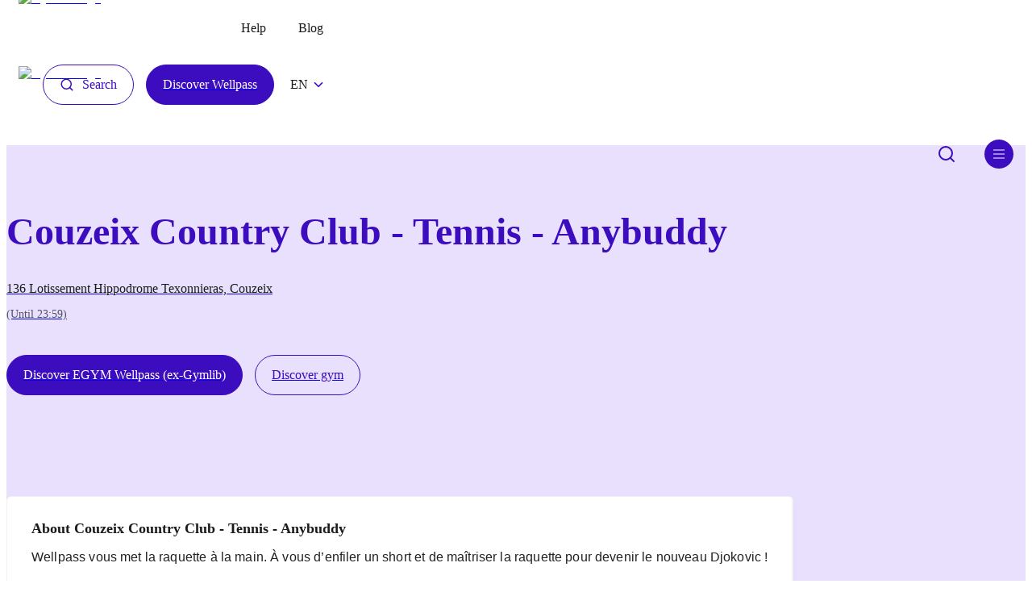

--- FILE ---
content_type: text/html; charset=utf-8
request_url: https://gymlib.com/en/gym/couzeix-country-tennis-anybuddy
body_size: 18165
content:
<!DOCTYPE html><html lang="en"><head><meta charSet="utf-8"/><meta name="viewport" content="width=device-width"/><title>Couzeix Country Club - Tennis - Anybuddy</title><link rel="canonical" href="https://gymlib.com/en/gym/couzeix-country-tennis-anybuddy"/><meta property="og:title" content="Couzeix Country Club - Tennis - Anybuddy"/><meta property="og:type" content="website"/><meta name="description" content=""/><meta property="og:description" content=""/><meta property="og:url" content="https://gymlib.com/en/gym/couzeix-country-tennis-anybuddy"/><meta property="og:image" content="https://storage.googleapis.com/public-gymfinder-backend-images-prod-prod-co/gyms/ffd8ffe0-0010-4a46-0005-f915d87d31f8_s"/><script type="application/ld+json">{"@context":"https://schema.org","@type":"SportsActivityLocation","name":"Couzeix Country Club - Tennis - Anybuddy","description":"","image":"https://storage.googleapis.com/public-gymfinder-backend-images-prod-prod-co/gyms/ffd8ffe0-0010-4a46-0005-f915d87d31f8_s","openingHours":["Mo-Su 06:00-23:59"],"address":{"@type":"PostalAddress","addressLocality":"Couzeix","postalCode":"87270","streetAddress":"136 Lotissement Hippodrome Texonnieras"},"geo":{"@type":"GeoCoordinates","latitude":45.8683103,"longitude":1.2150192}}</script><link rel="shortcut icon" href="/favicon.png"/><link rel="alternate" hrefLang="nl-be" href="https://gymlib.com/nl/gym/couzeix-country-tennis-anybuddy"/><link rel="alternate" hrefLang="fr-fr" href="https://gymlib.com/fr/gym/couzeix-country-tennis-anybuddy"/><link rel="preload" as="image" imageSrcSet="/_next/image?url=%2F_next%2Fstatic%2Fmedia%2Flogo.f619239a.png&amp;w=256&amp;q=75 1x, /_next/image?url=%2F_next%2Fstatic%2Fmedia%2Flogo.f619239a.png&amp;w=640&amp;q=75 2x" fetchpriority="high"/><meta name="next-head-count" content="15"/><link rel="preconnect" href="https://images.prismic.io"/><link rel="preconnect" href="https://gymlib.cdn.prismic.io"/><link rel="preconnect" href="https://static.gymlib.com"/><link rel="preload" href="/fonts/GT-Haptik-Regular.otf" as="font" crossorigin=""/><link rel="preload" href="/fonts/GT-Haptik-Bold.otf" as="font" crossorigin=""/><link rel="preload" href="/fonts/GT-Haptik-Black.otf" as="font" crossorigin=""/><link rel="preload" href="/fonts/GT-Haptik-Medium.otf" as="font" crossorigin=""/><link rel="preload" href="/fonts/GT-Haptik-Medium-Rotalic.otf" as="font" crossorigin=""/><link rel="preload" href="/fonts/Dida.otf" as="font" crossorigin=""/><meta property="og:site" content="https://gymlib.com"/><link rel="preload" href="/_next/static/css/7b96ac258930d9a8.css" as="style"/><link rel="stylesheet" href="/_next/static/css/7b96ac258930d9a8.css" data-n-g=""/><link rel="preload" href="/_next/static/css/440979f53bc54b6d.css" as="style"/><link rel="stylesheet" href="/_next/static/css/440979f53bc54b6d.css" data-n-p=""/><noscript data-n-css=""></noscript><script defer="" nomodule="" src="/_next/static/chunks/polyfills-c67a75d1b6f99dc8.js"></script><script defer="" src="/_next/static/chunks/8037.9c7ea4e37bed16e4.js"></script><script defer="" src="/_next/static/chunks/9725.37b91004b2bff001.js"></script><script src="/_next/static/chunks/webpack-56331c0b37d1e237.js" defer=""></script><script src="/_next/static/chunks/framework-24245a90afd1d198.js" defer=""></script><script src="/_next/static/chunks/main-964d63d2c48deedb.js" defer=""></script><script src="/_next/static/chunks/pages/_app-b23c68aa9560ed54.js" defer=""></script><script src="/_next/static/chunks/6761-06da217b95d94f92.js" defer=""></script><script src="/_next/static/chunks/5413-397d00face840363.js" defer=""></script><script src="/_next/static/chunks/9926-5160f5f2c6ea0e09.js" defer=""></script><script src="/_next/static/chunks/2761-17ad6def1926f64d.js" defer=""></script><script src="/_next/static/chunks/5360-415ddfeecfdc50ea.js" defer=""></script><script src="/_next/static/chunks/2348-894b9a231d2ff32c.js" defer=""></script><script src="/_next/static/chunks/7837-1fa4f80af391050c.js" defer=""></script><script src="/_next/static/chunks/888-08d9160555850c06.js" defer=""></script><script src="/_next/static/chunks/7695-52d2dc816566dbae.js" defer=""></script><script src="/_next/static/chunks/4205-487d22c333f062e4.js" defer=""></script><script src="/_next/static/chunks/5053-9205f651334a6db7.js" defer=""></script><script src="/_next/static/chunks/6509-414285bfcb724778.js" defer=""></script><script src="/_next/static/chunks/5757-53ba2bc781ba0cbc.js" defer=""></script><script src="/_next/static/chunks/1525-d651331dce281ffb.js" defer=""></script><script src="/_next/static/chunks/pages/gym/%5Bslug%5D-3c8bc88ce7ecfca7.js" defer=""></script><script src="/_next/static/_sxY4zfsSh6Al1r_0NWfF/_buildManifest.js" defer=""></script><script src="/_next/static/_sxY4zfsSh6Al1r_0NWfF/_ssgManifest.js" defer=""></script><style data-styled="" data-styled-version="6.1.2">.OodcW{display:flex;align-items:flex-start;justify-content:space-between;align-self:normal;}/*!sc*/
.kPpgzm{display:flex;align-items:center;justify-content:flex-start;align-self:normal;}/*!sc*/
.jDlQHD{display:flex;align-items:flex-start;justify-content:flex-start;align-self:normal;}/*!sc*/
.kWCdjl{display:flex;align-items:center;justify-content:flex-end;align-self:normal;}/*!sc*/
.bqOZkH{display:flex;align-items:flex-start;justify-content:flex-start;align-self:normal;flex-direction:column;}/*!sc*/
.hwIdUj{display:flex;align-items:center;justify-content:center;align-self:normal;}/*!sc*/
.oSrIZ{display:flex;justify-content:flex-start;align-self:normal;}/*!sc*/
.gPwCDT{display:flex;align-items:flex-end;justify-content:flex-end;align-self:normal;}/*!sc*/
.giBDOl{display:flex;align-self:normal;margin-bottom:0.625rem;}/*!sc*/
@media (min-width: 768px){.giBDOl{margin-bottom:1.875rem;}}/*!sc*/
.jRPAPN{display:flex;justify-content:flex-start;align-self:normal;flex-direction:column;padding-bottom:0;}/*!sc*/
@media (min-width: 768px){.jRPAPN{padding-bottom:2.8125rem;}}/*!sc*/
.fHyQeN{display:flex;justify-content:flex-start;align-self:normal;margin-bottom:0.9375rem;}/*!sc*/
@media (min-width: 768px){.fHyQeN{margin-bottom:0;}}/*!sc*/
.kAmtmG{display:flex;align-items:center;justify-content:flex-start;align-self:normal;padding-top:0.625rem;padding-bottom:0.625rem;}/*!sc*/
@media (min-width: 768px){.kAmtmG{padding-top:0.625rem;}}/*!sc*/
@media (min-width: 768px){.kAmtmG{padding-bottom:0.625rem;}}/*!sc*/
.fkuagV{display:flex;align-items:flex-end;justify-content:center;align-self:normal;flex-direction:column;}/*!sc*/
data-styled.g2[id="sc-gtcySc"]{content:"OodcW,kPpgzm,jDlQHD,kWCdjl,bqOZkH,hwIdUj,oSrIZ,gPwCDT,giBDOl,jRPAPN,fHyQeN,kAmtmG,fkuagV,"}/*!sc*/
.xXhNX{display:flex;justify-content:flex-start;align-items:flex-start;position:relative;}/*!sc*/
@media (min-width: 768px){.xXhNX{display:flex;}}/*!sc*/
@media (min-width: 992px){.xXhNX{display:flex;}}/*!sc*/
.jgAbzl{display:flex;justify-content:flex-start;align-items:flex-start;position:relative;}/*!sc*/
@media (min-width: 768px){.jgAbzl{padding-left:1.875rem;}}/*!sc*/
@media (min-width: 768px){.jgAbzl{display:flex;}}/*!sc*/
@media (min-width: 992px){.jgAbzl{display:flex;}}/*!sc*/
.IYAZa{display:flex;justify-content:flex-start;align-items:flex-start;position:relative;}/*!sc*/
@media (min-width: 768px){.IYAZa{padding-left:0.9375rem;}}/*!sc*/
@media (min-width: 768px){.IYAZa{display:flex;}}/*!sc*/
@media (min-width: 992px){.IYAZa{display:flex;}}/*!sc*/
.cIwAFM{display:flex;justify-content:flex-start;align-items:flex-start;position:relative;}/*!sc*/
@media (min-width: 768px){.cIwAFM{padding-left:1.25rem;}}/*!sc*/
@media (min-width: 768px){.cIwAFM{display:flex;}}/*!sc*/
@media (min-width: 992px){.cIwAFM{display:flex;}}/*!sc*/
.hatexW{display:flex;justify-content:flex-start;align-items:center;position:relative;}/*!sc*/
@media (min-width: 768px){.hatexW{display:flex;}}/*!sc*/
@media (min-width: 992px){.hatexW{display:flex;}}/*!sc*/
.zkign{display:flex;justify-content:flex-start;align-items:flex-start;position:relative;margin-right:0.4375rem;}/*!sc*/
@media (min-width: 768px){.zkign{display:flex;}}/*!sc*/
@media (min-width: 992px){.zkign{display:flex;}}/*!sc*/
.iMczZM{display:flex;justify-content:flex-start;align-items:flex-start;position:relative;margin-left:2.1875rem;}/*!sc*/
@media (min-width: 768px){.iMczZM{display:flex;}}/*!sc*/
@media (min-width: 992px){.iMczZM{display:flex;}}/*!sc*/
.hdKChf{display:flex;position:relative;flex:1;}/*!sc*/
@media (min-width: 768px){.hdKChf{display:flex;}}/*!sc*/
@media (min-width: 992px){.hdKChf{display:flex;}}/*!sc*/
.hUVNOi{display:flex;justify-content:flex-start;align-items:flex-start;position:relative;margin-bottom:2.5rem;}/*!sc*/
@media (min-width: 768px){.hUVNOi{display:flex;}}/*!sc*/
@media (min-width: 992px){.hUVNOi{display:flex;}}/*!sc*/
.cZhHrr{display:flex;flex-direction:xs:flex-direction:column;md:flex-direction:row;justify-content:flex-start;position:relative;flex-direction:column;}/*!sc*/
@media (min-width: 768px){.cZhHrr{flex-direction:row;}}/*!sc*/
@media (min-width: 768px){.cZhHrr{display:flex;}}/*!sc*/
@media (min-width: 992px){.cZhHrr{display:flex;}}/*!sc*/
.eMvMoC{display:flex;justify-content:flex-start;align-items:flex-start;position:relative;margin-bottom:0.9375rem;}/*!sc*/
@media (min-width: 768px){.eMvMoC{margin-bottom:0;}}/*!sc*/
@media (min-width: 768px){.eMvMoC{margin-right:0.9375rem;}}/*!sc*/
@media (min-width: 768px){.eMvMoC{display:flex;}}/*!sc*/
@media (min-width: 992px){.eMvMoC{display:flex;}}/*!sc*/
.dLNCLP{display:flex;justify-content:flex-end;align-items:flex-end;position:relative;}/*!sc*/
@media (min-width: 768px){.dLNCLP{display:flex;}}/*!sc*/
@media (min-width: 992px){.dLNCLP{display:flex;}}/*!sc*/
.kmFphn{display:flex;flex-direction:xs:flex-direction:column;md:flex-direction:row;justify-content:flex-start;position:relative;flex:1;flex-direction:column;}/*!sc*/
@media (min-width: 768px){.kmFphn{flex-direction:row;}}/*!sc*/
@media (min-width: 768px){.kmFphn{display:flex;}}/*!sc*/
@media (min-width: 992px){.kmFphn{display:flex;}}/*!sc*/
.cRtfYd{display:flex;flex-direction:xs:flex-direction:column;justify-content:flex-start;align-items:flex-start;position:relative;flex:1;flex-direction:column;}/*!sc*/
@media (min-width: 768px){.cRtfYd{display:flex;}}/*!sc*/
@media (min-width: 992px){.cRtfYd{display:flex;}}/*!sc*/
.PPUxL{display:flex;justify-content:flex-start;align-items:flex-start;position:relative;flex:1;}/*!sc*/
@media (min-width: 768px){.PPUxL{display:flex;}}/*!sc*/
@media (min-width: 992px){.PPUxL{display:flex;}}/*!sc*/
data-styled.g3[id="sc-dkXqGt"]{content:"xXhNX,jgAbzl,IYAZa,cIwAFM,hatexW,zkign,iMczZM,hdKChf,hUVNOi,cZhHrr,eMvMoC,dLNCLP,kmFphn,cRtfYd,PPUxL,"}/*!sc*/
.cdTqtJ{display:flex;flex-direction:column;height:100%;}/*!sc*/
@media (min-width: 1200px){.cdTqtJ{padding:0 0;max-width:1230px;}}/*!sc*/
data-styled.g4[id="sc-hKVqoC"]{content:"cdTqtJ,"}/*!sc*/
.fjzErd{width:100%;}/*!sc*/
data-styled.g5[id="sc-eCQicT"]{content:"fjzErd,"}/*!sc*/
.koZgVa{display:inline-flex;padding:0;background-color:transparent;border:none;transition:all 0.2s ease;will-change:transform;}/*!sc*/
.koZgVa:hover{opacity:0.8;}/*!sc*/
data-styled.g6[id="sc-jSpqns"]{content:"koZgVa,"}/*!sc*/
.bkvRZG{transform:rotate(0deg);transition:transform 0.3s ease;}/*!sc*/
data-styled.g7[id="sc-gKkibJ"]{content:"bkvRZG,"}/*!sc*/
.ecbA-dB{margin:0;font-family:'GT Haptik';color:inherit;font-size:1rem;line-height:1.4375rem;font-weight:500;text-transform:none;white-space:normal;text-align:start;-webkit-font-smoothing:antialised;white-space:pre-wrap;}/*!sc*/
@media (min-width: 768px){.ecbA-dB{font-size:1rem;line-height:1.4375rem;}}/*!sc*/
.foQwWf{margin:0;font-family:'GT Haptik';color:#1B1B1D;font-size:1rem;line-height:1.4375rem;font-weight:400;text-transform:none;white-space:normal;text-align:start;-webkit-font-smoothing:antialised;white-space:pre-wrap;}/*!sc*/
@media (min-width: 768px){.foQwWf{font-size:1rem;line-height:1.4375rem;}}/*!sc*/
.jjnYmY{margin:0;font-family:'GT Haptik';color:#FFFFFF;font-size:1rem;line-height:1.3125rem;font-weight:500;text-transform:none;white-space:normal;text-align:start;margin-bottom:0.25rem;-webkit-font-smoothing:antialised;white-space:pre-wrap;}/*!sc*/
@media (min-width: 768px){.jjnYmY{font-size:1.125rem;line-height:1.1875rem;}}/*!sc*/
.eNFqrC{margin:0;font-family:'GT Haptik';color:#FFFFFF;font-size:0.75rem;line-height:0.8125rem;font-weight:400;text-transform:none;white-space:normal;text-align:start;-webkit-font-smoothing:antialised;white-space:pre-wrap;}/*!sc*/
@media (min-width: 768px){.eNFqrC{font-size:0.75rem;line-height:0.8125rem;}}/*!sc*/
.jVdmXs{margin:0;font-family:'GT Haptik';color:#1B1B1D;font-size:1.5rem;line-height:1.9375rem;font-weight:700;text-transform:none;white-space:normal;text-align:start;-webkit-font-smoothing:antialised;white-space:pre-wrap;}/*!sc*/
@media (min-width: 768px){.jVdmXs{font-size:1.5rem;line-height:1.9375rem;}}/*!sc*/
.deNnxE{margin:0;font-family:'GT Haptik';color:#3C0CBF;font-size:3rem;line-height:3.625rem;font-weight:900;text-transform:none;white-space:normal;text-align:start;margin-top:3.125rem;margin-bottom:0.9375rem;-webkit-font-smoothing:antialised;white-space:pre-wrap;}/*!sc*/
@media (min-width: 768px){.deNnxE{margin-bottom:1.875rem;}}/*!sc*/
@media (min-width: 768px){.deNnxE{font-size:3rem;line-height:3.625rem;}}/*!sc*/
.clNRKw{margin:0;font-family:'GT Haptik';color:#1B1B1D;font-size:1rem;line-height:1.4375rem;font-weight:400;text-transform:none;white-space:normal;text-align:start;margin-bottom:0.625rem;-webkit-font-smoothing:antialised;white-space:pre-wrap;}/*!sc*/
@media (min-width: 768px){.clNRKw{font-size:1rem;line-height:1.4375rem;}}/*!sc*/
.kIMZXA{margin:0;font-family:'GT Haptik';color:#525268;font-size:0.875rem;line-height:1.3125rem;font-weight:400;text-transform:none;white-space:normal;text-align:start;-webkit-font-smoothing:antialised;white-space:pre-wrap;}/*!sc*/
@media (min-width: 768px){.kIMZXA{font-size:0.875rem;line-height:1.3125rem;}}/*!sc*/
.hZKoag{margin:0;font-family:'GT Haptik';color:#1B1B1D;font-size:1.125rem;line-height:1.1875rem;font-weight:700;text-transform:none;white-space:normal;text-align:start;-webkit-font-smoothing:antialised;white-space:pre-wrap;}/*!sc*/
@media (min-width: 768px){.hZKoag{font-size:1.125rem;line-height:1.1875rem;}}/*!sc*/
.gHcSCM{margin:0;font-family:'GT Haptik';color:#1B1B1D;font-size:1.125rem;line-height:32px;font-weight:400;text-transform:none;white-space:normal;text-align:start;margin-bottom:0.625rem;-webkit-font-smoothing:antialised;white-space:pre-wrap;}/*!sc*/
@media (min-width: 768px){.gHcSCM{font-size:1.125rem;line-height:32px;}}/*!sc*/
.ifQwgg{margin:0;font-family:'GT Haptik';color:#525268;font-size:1rem;line-height:1.4375rem;font-weight:400;text-transform:none;white-space:normal;text-align:start;-webkit-font-smoothing:antialised;white-space:pre-wrap;}/*!sc*/
@media (min-width: 768px){.ifQwgg{font-size:1rem;line-height:1.4375rem;}}/*!sc*/
.sODlj{margin:0;font-family:'GT Haptik';color:#1B1B1D;font-size:1.5rem;line-height:31px;font-weight:700;text-transform:none;white-space:normal;text-align:start;margin-bottom:0.625rem;-webkit-font-smoothing:antialised;white-space:pre-wrap;}/*!sc*/
@media (min-width: 768px){.sODlj{font-size:1.5rem;line-height:31px;}}/*!sc*/
.ehxlDL{margin:0;font-family:'GT Haptik';color:#525268;font-size:1rem;line-height:32px;font-weight:400;text-transform:none;white-space:normal;text-align:start;margin-bottom:0.3125rem;-webkit-font-smoothing:antialised;white-space:pre-wrap;}/*!sc*/
@media (min-width: 768px){.ehxlDL{font-size:1rem;line-height:32px;}}/*!sc*/
.cfPIkS{margin:0;font-family:'GT Haptik';color:#525268;font-size:1rem;line-height:32px;font-weight:400;text-transform:none;white-space:normal;text-align:start;margin-bottom:0.9375rem;-webkit-font-smoothing:antialised;white-space:pre-wrap;}/*!sc*/
@media (min-width: 768px){.cfPIkS{font-size:1rem;line-height:32px;}}/*!sc*/
data-styled.g8[id="sc-iCEzBS"]{content:"ecbA-dB,foQwWf,jjnYmY,eNFqrC,jVdmXs,deNnxE,clNRKw,kIMZXA,hZKoag,gHcSCM,ifQwgg,sODlj,ehxlDL,cfPIkS,"}/*!sc*/
.ljJqLz{cursor:pointer;}/*!sc*/
data-styled.g9[id="sc-fuzrqj"]{content:"ljJqLz,"}/*!sc*/
.jwbNkE{border:none;background-color:transparent;padding:0;}/*!sc*/
data-styled.g12[id="sc-kEbfcl"]{content:"jwbNkE,"}/*!sc*/
.fGNvBy{display:flex;cursor:pointer;}/*!sc*/
data-styled.g15[id="sc-dYlKe"]{content:"fGNvBy,"}/*!sc*/
.fcbIyT{justify-content:space-between;align-items:flex-start;overflow-x:none;}/*!sc*/
.uBswC{justify-content:flex-start;align-items:flex-start;overflow-x:none;}/*!sc*/
.kJSCpi{justify-content:flex-start;align-items:flex-start;overflow-x:none;margin-top:1.875rem;margin-bottom:1.875rem;}/*!sc*/
@media (min-width: 768px){.kJSCpi{margin-top:5rem;}}/*!sc*/
@media (min-width: 768px){.kJSCpi{margin-bottom:5rem;}}/*!sc*/
.guoraA{justify-content:flex-start;align-items:flex-start;overflow-x:none;margin-top:3.125rem;}/*!sc*/
@media (min-width: 768px){.guoraA{margin-top:5rem;}}/*!sc*/
.eAxJSE{justify-content:flex-start;align-items:flex-start;overflow-x:none;margin-bottom:0.9375rem;}/*!sc*/
.jfOmPz{justify-content:flex-start;align-items:flex-start;overflow-x:none;margin-bottom:1.875rem;}/*!sc*/
.ksYqzY{justify-content:flex-start;align-items:flex-start;overflow-x:none;margin-top:6.25rem;margin-bottom:1.5625rem;}/*!sc*/
@media (min-width: 768px){.ksYqzY{margin-top:6.25rem;}}/*!sc*/
@media (min-width: 768px){.ksYqzY{margin-bottom:2.5rem;}}/*!sc*/
.hWqUuK{justify-content:flex-start;align-items:flex-start;overflow-x:none;margin-bottom:1.875rem;}/*!sc*/
@media (min-width: 768px){.hWqUuK{margin-bottom:1.875rem;}}/*!sc*/
.daTepU{justify-content:flex-start;align-items:flex-start;overflow-x:none;margin-bottom:1.875rem;}/*!sc*/
@media (min-width: 768px){.daTepU{margin-bottom:3.125rem;}}/*!sc*/
.joHmqa{justify-content:flex-start;align-items:flex-start;overflow-x:none;margin-bottom:3.125rem;}/*!sc*/
@media (min-width: 768px){.joHmqa{margin-bottom:6.25rem;}}/*!sc*/
.ofVqA{justify-content:flex-start;align-items:flex-start;overflow-x:none;margin-bottom:3.125rem;}/*!sc*/
@media (min-width: 768px){.ofVqA{margin-bottom:5rem;}}/*!sc*/
data-styled.g16[id="sc-bqqOah"]{content:"fcbIyT,uBswC,kJSCpi,guoraA,eAxJSE,jfOmPz,ksYqzY,hWqUuK,daTepU,joHmqa,ofVqA,"}/*!sc*/
.jjZUX{max-height:300px;overflow:hidden;transition:max-height 0.4s ease;display:flex;flex-wrap:wrap;}/*!sc*/
data-styled.g19[id="sc-folRSO"]{content:"jjZUX,"}/*!sc*/
.gBQevH{padding:5px 10px;color:#525268;border:1px solid #e8e0fc;border-radius:5px;margin-right:10px;margin-bottom:10px;transition:all 0.2s ease;}/*!sc*/
.gBQevH:hover{border-color:#3C0CBF;}/*!sc*/
data-styled.g20[id="sc-fFCXec"]{content:"gBQevH,"}/*!sc*/
.fjkISL{border:0;border-radius:5rem;cursor:pointer;display:inline-flex;align-items:center;padding:0.9375rem 1.25rem;position:relative;background-color:transparent;overflow:hidden;transition:background-color 0.5s ease;height:100%;}/*!sc*/
.fjkISL .icon{transition:transform 0.5s ease;margin-right:0.625rem;}/*!sc*/
.fjkISL:hover{background-color:transparent;box-shadow:none;}/*!sc*/
.fjkISL:hover .icon{transform:rotate(-7deg);}/*!sc*/
.fjkISL:hover::after{width:0;}/*!sc*/
.fjkISL::after{content:'';position:absolute;bottom:0.875rem;z-index:-5;left:0.9375rem;width:calc(100% - 2 * 0.9375rem);height:0.625rem;background-color:#F7F7DA;transition:width 0.5s ease;}/*!sc*/
.yzSOD{border:0;border-radius:5rem;cursor:pointer;display:inline-flex;align-items:center;padding:0.9375rem 1.25rem;position:relative;background-color:transparent;overflow:hidden;transition:background-color 0.5s ease;height:100%;}/*!sc*/
.yzSOD .icon{transition:transform 0.5s ease;margin-right:0.625rem;}/*!sc*/
.yzSOD:hover{background-color:transparent;box-shadow:none;}/*!sc*/
.yzSOD:hover .icon{transform:rotate(-7deg);}/*!sc*/
.yzSOD:hover::after{width:0;}/*!sc*/
.yzSOD::after{content:'';position:absolute;bottom:0.875rem;z-index:-5;left:0.9375rem;width:calc(100% - 2 * 0.9375rem);height:0.625rem;background-color:#E8E0FC;transition:width 0.5s ease;}/*!sc*/
data-styled.g21[id="sc-bjLrTV"]{content:"fjkISL,yzSOD,"}/*!sc*/
.ooAtb{position:relative;z-index:2;font-size:16px;color:#1B1B1D;font-weight:500;line-height:1;font-family:'GT Haptik';transition:translateY(0);transition:transform 0.5s ease;}/*!sc*/
.ooAtb::after{content:'Show more';position:absolute;display:none;top:50%;left:0px;transform:translateY(50px);transition:transform 0.5s ease;font-weight:500;}/*!sc*/
@media (min-width: 768px){.ooAtb::after{display:block;}}/*!sc*/
.JwxkM{position:relative;z-index:2;font-size:16px;color:#1B1B1D;font-weight:500;line-height:1;font-family:'GT Haptik';transition:translateY(0);transition:transform 0.5s ease;}/*!sc*/
.JwxkM::after{content:'View a route';position:absolute;display:none;top:50%;left:0px;transform:translateY(50px);transition:transform 0.5s ease;font-weight:500;}/*!sc*/
@media (min-width: 768px){.JwxkM::after{display:block;}}/*!sc*/
data-styled.g22[id="sc-ieCPsO"]{content:"ooAtb,JwxkM,"}/*!sc*/
.cfSiIk{gap:6px;align-items:center;justify-content:flex-start;}/*!sc*/
data-styled.g25[id="sc-dlwKqN"]{content:"cfSiIk,"}/*!sc*/
.Uqgms{border:1px solid #3C0CBF;border-radius:5rem;cursor:pointer;display:inline-flex;align-items:center;padding:0.9375rem 1.25rem;position:relative;color:#3C0CBF;background-color:transparent;overflow:hidden;transition:all 0.5s ease;}/*!sc*/
.Uqgms .label{color:#3C0CBF;}/*!sc*/
.Uqgms .icon{margin-right:0.625rem;color:#3C0CBF;}/*!sc*/
.Uqgms .iconRight{margin-left:0.625rem;color:#3C0CBF;}/*!sc*/
.Uqgms:hover{background-color:#3C0CBF;border-color:#3C0CBF;}/*!sc*/
.Uqgms:hover .label,.Uqgms:hover .icon{transition:all 0.5s ease;color:white;}/*!sc*/
.Uqgms:hover::after{content:"Search";position:absolute;display:none;top:15px;left:20px;transform:translateY(50px);transition:transform 0.5s ease;font-weight:500;font-size:16px;line-height:18px;}/*!sc*/
@media (min-width: 768px){.Uqgms:hover::after{display:block;}}/*!sc*/
.eHopQh{border:1px solid #3C0CBF;border-radius:5rem;cursor:pointer;display:inline-flex;align-items:center;padding:0.9375rem 1.25rem;position:relative;color:white;background-color:#3C0CBF;overflow:hidden;transition:all 0.5s ease;}/*!sc*/
.eHopQh .label{color:white;}/*!sc*/
.eHopQh .icon{margin-right:0.625rem;color:white;}/*!sc*/
.eHopQh .iconRight{margin-left:0.625rem;color:white;}/*!sc*/
.eHopQh:hover{background-color:#440ed7;border-color:#3C0CBF;}/*!sc*/
.eHopQh:hover .label,.eHopQh:hover .icon{transition:all 0.5s ease;color:white;}/*!sc*/
.eHopQh:hover::after{content:"Discover Wellpass";position:absolute;display:none;top:15px;left:20px;transform:translateY(50px);transition:transform 0.5s ease;font-weight:500;font-size:16px;line-height:18px;}/*!sc*/
@media (min-width: 768px){.eHopQh:hover::after{display:block;}}/*!sc*/
.gcMtcW{border:1px solid #3C0CBF;border-radius:5rem;cursor:pointer;display:inline-flex;align-items:center;padding:0.9375rem 1.25rem;position:relative;color:#FFFFFF;background-color:#3C0CBF;overflow:hidden;transition:all 0.5s ease;}/*!sc*/
.gcMtcW .label{color:#FFFFFF;}/*!sc*/
.gcMtcW .icon{margin-right:0.625rem;color:#FFFFFF;}/*!sc*/
.gcMtcW .iconRight{margin-left:0.625rem;color:#FFFFFF;}/*!sc*/
.gcMtcW:hover{background-color:#440ed7;border-color:#3C0CBF;}/*!sc*/
.gcMtcW:hover .label,.gcMtcW:hover .icon{transition:all 0.5s ease;color:#FFFFFF;}/*!sc*/
.gcMtcW:hover::after{content:"Discover EGYM Wellpass (ex-Gymlib)";position:absolute;display:none;top:15px;left:20px;transform:translateY(50px);transition:transform 0.5s ease;font-weight:500;font-size:16px;line-height:18px;}/*!sc*/
@media (min-width: 768px){.gcMtcW:hover::after{display:block;}}/*!sc*/
.dbXDbk{border:1px solid #3C0CBF;border-radius:5rem;cursor:pointer;display:inline-flex;align-items:center;padding:0.9375rem 1.25rem;position:relative;color:#3C0CBF;background-color:transparent;overflow:hidden;transition:all 0.5s ease;}/*!sc*/
.dbXDbk .label{color:#3C0CBF;}/*!sc*/
.dbXDbk .icon{margin-right:0.625rem;color:#3C0CBF;}/*!sc*/
.dbXDbk .iconRight{margin-left:0.625rem;color:#3C0CBF;}/*!sc*/
.dbXDbk:hover{background-color:#440ed7;border-color:#3C0CBF;}/*!sc*/
.dbXDbk:hover .label,.dbXDbk:hover .icon{transition:all 0.5s ease;color:#3C0CBF;}/*!sc*/
.dbXDbk:hover::after{content:"Discover gym";position:absolute;display:none;top:15px;left:20px;transform:translateY(50px);transition:transform 0.5s ease;font-weight:500;font-size:16px;line-height:18px;}/*!sc*/
@media (min-width: 768px){.dbXDbk:hover::after{display:block;}}/*!sc*/
.kMrhMP{border:1px solid #3C0CBF;border-radius:5rem;cursor:pointer;display:inline-flex;align-items:center;padding:0.9375rem 1.25rem;position:relative;color:#3C0CBF;background-color:transparent;overflow:hidden;transition:all 0.5s ease;}/*!sc*/
.kMrhMP .label{color:#3C0CBF;}/*!sc*/
.kMrhMP .icon{margin-right:0.625rem;color:#3C0CBF;}/*!sc*/
.kMrhMP .iconRight{margin-left:0.625rem;color:#3C0CBF;}/*!sc*/
.kMrhMP:hover{background-color:#440ed7;border-color:#3C0CBF;}/*!sc*/
.kMrhMP:hover .label,.kMrhMP:hover .icon{transition:all 0.5s ease;color:#3C0CBF;}/*!sc*/
.kMrhMP:hover::after{content:"Explore our gym partners";position:absolute;display:none;top:15px;left:20px;transform:translateY(50px);transition:transform 0.5s ease;font-weight:500;font-size:16px;line-height:18px;}/*!sc*/
@media (min-width: 768px){.kMrhMP:hover::after{display:block;}}/*!sc*/
data-styled.g26[id="sc-kgohPG"]{content:"Uqgms,eHopQh,gcMtcW,dbXDbk,kMrhMP,"}/*!sc*/
.fTWFrY{font-size:16px;line-height:18px;text-align:center;}/*!sc*/
data-styled.g27[id="sc-fKwCFz"]{content:"fTWFrY,"}/*!sc*/
.eRptto{padding-left:0;margin-bottom:2.5rem;text-decoration:none;color:#1B1B1D;cursor:pointer;}/*!sc*/
.eRptto:hover{text-decoration:none;color:#3C0CBF;}/*!sc*/
@media (min-width: 1200px){.eRptto{padding-left:2.5rem;margin-bottom:0;}}/*!sc*/
data-styled.g29[id="sc-ivKqzx"]{content:"eRptto,"}/*!sc*/
.kKuAeV{position:relative;display:flex;align-items:center;height:6.375rem;padding:0 0.9375rem;background-color:transparent;background-color:transparent;z-index:5;}/*!sc*/
data-styled.g34[id="sc-ezjhpl"]{content:"kKuAeV,"}/*!sc*/
.gtMpA-D{width:100%;}/*!sc*/
data-styled.g35[id="sc-bYgGEU"]{content:"gtMpA-D,"}/*!sc*/
.gplmkT{min-width:20px;max-width:40px;}/*!sc*/
data-styled.g36[id="sc-kLEcEn"]{content:"gplmkT,"}/*!sc*/
.bRWjri{padding:1.25rem 0;background-color:#3C0CBF;}/*!sc*/
data-styled.g39[id="sc-hiumNE"]{content:"bRWjri,"}/*!sc*/
.dAXQTW{display:flex;align-items:center;justify-content:center;width:2.5rem;height:2.5rem;background-color:#FFFFFF;border-radius:50%;}/*!sc*/
data-styled.g40[id="sc-gXvOAC"]{content:"dAXQTW,"}/*!sc*/
.ksMNCN{display:flex;flex-direction:column;width:100%;overflow:hidden;min-width:200px;padding:0;}/*!sc*/
data-styled.g46[id="sc-iBjLpg"]{content:"ksMNCN,"}/*!sc*/
.lkuryb{border-radius:5px;overflow:hidden;position:relative;height:152px;}/*!sc*/
data-styled.g47[id="sc-efsgeZ"]{content:"lkuryb,"}/*!sc*/
.kiMbyW{padding:15px 0 0;width:100%;}/*!sc*/
data-styled.g48[id="sc-cTZdHi"]{content:"kiMbyW,"}/*!sc*/
.dBllVJ{margin:0 0.625rem 0 0;color:#1B1B1D;font-family:GT Haptik,Arial;font-size:18px;font-style:normal;font-weight:400;line-height:20px;text-transform:capitalize;overflow:hidden;max-height:62px;margin-bottom:0.3125rem;}/*!sc*/
data-styled.g50[id="sc-dPqGoT"]{content:"dBllVJ,"}/*!sc*/
@keyframes rotate{0%{transform:rotate(0deg);}100%{transform:rotate(-3deg);}}/*!sc*/
.jzFXyy .heading-1-class,.jzFXyy .common-text-class,.jzFXyy .paragraph-class{margin-bottom:0.75rem;font-size:30px;line-height:105%;font-family:GT Haptik,Arial;color:#3C0CBF;font-weight:700;text-align:left;}/*!sc*/
@media (min-width: 768px){.jzFXyy .heading-1-class,.jzFXyy .common-text-class,.jzFXyy .paragraph-class{px`:"30px";}}/*!sc*/
.jzFXyy .hyperlink-class{color:#3C0CBF;text-decoration:underline;}/*!sc*/
.jzFXyy .hyperlink-class:hover{color:#3C0CBF;}/*!sc*/
.jzFXyy .strong-class{display:inline-block;font-weight:700;color:#3C0CBF;background-color:#F7F7DA;animation:1s ease 0.5s 1 rotate;animation-fill-mode:forwards;padding:0.3125rem 0.625rem;position:relative;z-index:-1;}/*!sc*/
data-styled.g51[id="sc-bBzKIC"]{content:"jzFXyy,"}/*!sc*/
.bonTHy{overflow:unset;width:100%;}/*!sc*/
data-styled.g52[id="sc-cNSmYF"]{content:"bonTHy,"}/*!sc*/
.bSOLVI{width:100%;}/*!sc*/
data-styled.g321[id="sc-fbgOKG"]{content:"bSOLVI,"}/*!sc*/
.hwvESu{border-top:solid #C1C1C3 1px;}/*!sc*/
.hwvESu:last-child{border-bottom:solid #C1C1C3 1px;}/*!sc*/
data-styled.g322[id="sc-hRvmIR"]{content:"hwvESu,"}/*!sc*/
.ePPuu{margin:0;font-family:GT Haptik,Arial;font-size:14px;line-height:32px;font-weight:400;}/*!sc*/
@media (min-width: 768px){.ePPuu{font-size:16px;}}/*!sc*/
data-styled.g323[id="sc-hCVAiY"]{content:"ePPuu,"}/*!sc*/
.bycDeG{margin:0;font-family:GT Haptik,Arial;font-size:14px;line-height:32px;font-weight:400;}/*!sc*/
@media (min-width: 768px){.bycDeG{font-size:16px;}}/*!sc*/
data-styled.g324[id="sc-eEDNBP"]{content:"bycDeG,"}/*!sc*/
.eZdnun{background-color:#F7F7DA;border-radius:8px;overflow:hidden;}/*!sc*/
data-styled.g325[id="sc-eqebbW"]{content:"eZdnun,"}/*!sc*/
.YZfZz{padding:30px 30px 30px;order:2;}/*!sc*/
@media (min-width: 768px){.YZfZz{order:1;padding:30px 30px 40px;}}/*!sc*/
data-styled.g326[id="sc-hgszah"]{content:"YZfZz,"}/*!sc*/
.jIKMJn{order:0;}/*!sc*/
@media (min-width: 768px){.jIKMJn{order:2;}}/*!sc*/
data-styled.g327[id="sc-gRSMAo"]{content:"jIKMJn,"}/*!sc*/
.etDvHv{padding:0;border-radius:0;}/*!sc*/
.etDvHv::after{left:0;width:100%;z-index:1;bottom:0;}/*!sc*/
data-styled.g328[id="sc-gLMcCj"]{content:"etDvHv,"}/*!sc*/
.hwnhJX{width:100%;}/*!sc*/
data-styled.g334[id="sc-cdBmRy"]{content:"hwnhJX,"}/*!sc*/
.dsGqVY{margin-left:0;padding-left:0;padding-right:0;}/*!sc*/
.dsGqVY::after{left:0;width:100%;}/*!sc*/
data-styled.g357[id="sc-lneCvT"]{content:"dsGqVY,"}/*!sc*/
.iNceYH{transition:all 0.4s ease;}/*!sc*/
@media (min-width: 768px){.iNceYH{font-size:20px;line-height:31.5px;}}/*!sc*/
data-styled.g358[id="sc-lpvIyE"]{content:"iNceYH,"}/*!sc*/
.ckwtwO{overflow:hidden;font-size:16px;line-height:142.5%;color:#525268;}/*!sc*/
data-styled.g359[id="sc-fXoyjR"]{content:"ckwtwO,"}/*!sc*/
.ioxoNS{height:50px;}/*!sc*/
data-styled.g360[id="sc-hrrTHr"]{content:"ioxoNS,"}/*!sc*/
.fByGwp{position:fixed;top:0;left:0;right:0;bottom:0;z-index:100;background-color:#FFFFFF;pointer-events:none;overflow-y:auto;overflow-x:hidden;}/*!sc*/
data-styled.g361[id="sc-hcShhy"]{content:"fByGwp,"}/*!sc*/
.ilWGcY{position:fixed;top:35px;z-index:101;}/*!sc*/
@media (min-width: 768px){.ilWGcY{top:80px;}}/*!sc*/
data-styled.g363[id="sc-jEGSFQ"]{content:"ilWGcY,"}/*!sc*/
.jaXddP{width:75%;}/*!sc*/
data-styled.g364[id="sc-cCSveX"]{content:"jaXddP,"}/*!sc*/
.jYxyVt{margin:4px;border-radius:5px;overflow:hidden;cursor:pointer;width:100%;height:100%;}/*!sc*/
@media (min-width: 768px){.jYxyVt{height:auto;}}/*!sc*/
data-styled.g366[id="sc-feHgDp"]{content:"jYxyVt,"}/*!sc*/
.gjbJGE{overflow:hidden;aspect-ratio:1/1;cursor:pointer;transition:all 0.1s linear;}/*!sc*/
.gjbJGE:hover{opacity:0.8;}/*!sc*/
data-styled.g367[id="sc-eQhudw"]{content:"gjbJGE,"}/*!sc*/
.jTLOeW{position:relative;margin-top:-132px;padding-top:152px;padding-bottom:20px;background-color:#E8E0FC;}/*!sc*/
@media (min-width: 992px){.jTLOeW::after{content:'';position:absolute;height:84px;right:0;bottom:0;left:0;background-color:#FFFFFF;}}/*!sc*/
data-styled.g370[id="sc-eQpsXa"]{content:"jTLOeW,"}/*!sc*/
.VHFZM{position:relative;border:1px solid #f1f1f3;background:#ffffff;box-shadow:0px 6px 13px rgba(0, 0, 0, 0.03);border-radius:6px;z-index:1;}/*!sc*/
data-styled.g371[id="sc-kNDShj"]{content:"VHFZM,"}/*!sc*/
.bmxa-DP{padding:30px;}/*!sc*/
.bmxa-DP:first-child{border-bottom:1px solid #f1f1f3;}/*!sc*/
@media (min-width: 768px){.bmxa-DP:first-child{border-right:1px solid #f1f1f3;}}/*!sc*/
data-styled.g372[id="sc-hFpJzs"]{content:"bmxa-DP,"}/*!sc*/
.dgRtti{position:relative;}/*!sc*/
data-styled.g374[id="sc-bPUuG"]{content:"dgRtti,"}/*!sc*/
.bniPdH{width:100%;}/*!sc*/
@media (min-width: 768px){.bniPdH{width:auto;}}/*!sc*/
data-styled.g375[id="sc-fZetEP"]{content:"bniPdH,"}/*!sc*/
@media (max-width: calc(1200px - 1px)){.iPfZoK{display:none;}}/*!sc*/
data-styled.g430[id="sc-fHUnBR"]{content:"iPfZoK,"}/*!sc*/
.iphjNQ{position:fixed;top:0;width:100%;z-index:6;top:-130px;background-color:#FFFFFF;transition:top 0.5s ease;}/*!sc*/
data-styled.g431[id="sc-bPNDTI"]{content:"iphjNQ,"}/*!sc*/
.flqWzd{padding:0px;border-radius:5em;background:#3C0CBF;width:36px;height:36px;align-items:center;justify-content:center;display:flex;border:none;}/*!sc*/
data-styled.g442[id="sc-cSXeKI"]{content:"flqWzd,"}/*!sc*/
.dazcYF{position:relative;display:flex;align-items:center;height:4.375rem;padding:0 0.9375rem;z-index:5;}/*!sc*/
data-styled.g448[id="sc-cAQBC"]{content:"dazcYF,"}/*!sc*/
.fEsgbG{width:100vw;}/*!sc*/
data-styled.g452[id="sc-jMBiZx"]{content:"fEsgbG,"}/*!sc*/
.dKxRCG{display:flex;flex-direction:column;min-height:100vh;overflow:hidden;}/*!sc*/
data-styled.g460[id="sc-fgXCsk"]{content:"dKxRCG,"}/*!sc*/
</style></head><div id="__next"><div class="sc-fHUnBR iPfZoK"><header class="sc-ezjhpl kKuAeV"><div direction="[object Object]" align="flex-start" justify="flex-start" position="relative" paddingTop="[object Object]" paddingBottom="[object Object]" paddingRight="[object Object]" paddingLeft="[object Object]" marginTop="[object Object]" marginBottom="[object Object]" marginRight="[object Object]" marginLeft="[object Object]" class="sc-dkXqGt xXhNX sc-eCQicT fjzErd sc-bYgGEU gtMpA-D"><div class="sc-hKVqoC cdTqtJ container-xl"><div class="sc-bqqOah fcbIyT row"><div class="sc-gtcySc OodcW col-md-3"><div class="sc-gtcySc kPpgzm col-md-auto"><a href="/en" class="sc-ikBBTW dNa-DmS"><div class="sc-dYlKe fGNvBy"><img alt="Gymlib Logo" fetchpriority="high" width="200" height="91" decoding="async" data-nimg="1" style="color:transparent" srcSet="/_next/image?url=%2F_next%2Fstatic%2Fmedia%2Flogo.f619239a.png&amp;w=256&amp;q=75 1x, /_next/image?url=%2F_next%2Fstatic%2Fmedia%2Flogo.f619239a.png&amp;w=640&amp;q=75 2x" src="/_next/image?url=%2F_next%2Fstatic%2Fmedia%2Flogo.f619239a.png&amp;w=640&amp;q=75"/></div></a></div><div class="sc-gtcySc jDlQHD col"><div class="sc-kLEcEn gplmkT"></div></div><div class="sc-gtcySc kWCdjl col-md-auto"><div direction="[object Object]" align="flex-start" justify="flex-start" position="relative" paddingTop="[object Object]" paddingBottom="[object Object]" paddingRight="[object Object]" paddingLeft="[object Object]" marginTop="[object Object]" marginBottom="[object Object]" marginRight="[object Object]" marginLeft="[object Object]" class="sc-dkXqGt xXhNX"><a itemProp="url" href="https://aide.egym-wellpass.com/en" class="sc-ivKqzx eRptto"><p color="inherit" font-size="1rem" mobileFontSize="0.875rem" lineHeight="1.4375rem" textTransform="none" font-weight="500" marginTop="[object Object]" marginBottom="[object Object]" marginLeft="[object Object]" marginRight="[object Object]" whiteSpace="normal" textAlign="start" class="sc-iCEzBS ecbA-dB">Help</p></a><a itemProp="url" href="https://blog.gymlib.com/en/" class="sc-ivKqzx eRptto"><p color="inherit" font-size="1rem" mobileFontSize="0.875rem" lineHeight="1.4375rem" textTransform="none" font-weight="500" marginTop="[object Object]" marginBottom="[object Object]" marginLeft="[object Object]" marginRight="[object Object]" whiteSpace="normal" textAlign="start" class="sc-iCEzBS ecbA-dB">Blog</p></a></div></div></div><div class="sc-gtcySc kWCdjl col-md-auto"><div direction="[object Object]" align="flex-start" justify="flex-start" position="relative" paddingTop="[object Object]" paddingBottom="[object Object]" paddingRight="[object Object]" paddingLeft="[object Object]" marginTop="[object Object]" marginBottom="[object Object]" marginRight="[object Object]" marginLeft="[object Object]" class="sc-dkXqGt jgAbzl"><div><button type="button" label="Search" textColor="#3C0CBF" textColorHover="white" backgroundColor="transparent" backgroundColorHover="#3C0CBF" borderColor="#3C0CBF" borderColorHover="#3C0CBF" class="sc-kgohPG Uqgms sc-jJwNxV LJFHP" href="/en/search"><span style="height:18px;width:18px" class="sc-jSpqns koZgVa icon" aria-hidden="true"><svg width="100%" height="100%" viewBox="0 0 24 24" fill="none" xmlns="http://www.w3.org/2000/svg"><path d="M11 19C15.4183 19 19 15.4183 19 11C19 6.58172 15.4183 3 11 3C6.58172 3 3 6.58172 3 11C3 15.4183 6.58172 19 11 19Z" stroke="currentColor" stroke-width="2" stroke-linecap="round" stroke-linejoin="round"></path><path d="M21 20.9999L16.65 16.6499" stroke="currentColor" stroke-width="2" stroke-linecap="round" stroke-linejoin="round"></path></svg></span><p class="sc-iCEzBS foQwWf sc-fKwCFz fTWFrY label" color="#1B1B1D" font-size="1rem" mobileFontSize="0.875rem" lineHeight="1.4375rem" textTransform="none" font-weight="400" marginTop="[object Object]" marginBottom="[object Object]" marginLeft="[object Object]" marginRight="[object Object]" whiteSpace="normal" textAlign="start">Search</p></button></div></div><div direction="[object Object]" align="flex-start" justify="flex-start" position="relative" paddingTop="[object Object]" paddingBottom="[object Object]" paddingRight="[object Object]" paddingLeft="[object Object]" marginTop="[object Object]" marginBottom="[object Object]" marginRight="[object Object]" marginLeft="[object Object]" class="sc-dkXqGt IYAZa"><a href="https://us.egym-wellpass.com/en-us" class="sc-ikBBTW dNa-DmS"><button type="button" label="Discover Wellpass" textColor="white" textColorHover="white" backgroundColor="#3C0CBF" borderColor="#3C0CBF" borderColorHover="#3C0CBF" class="sc-kgohPG eHopQh"><p class="sc-iCEzBS foQwWf sc-fKwCFz fTWFrY label" color="#1B1B1D" font-size="1rem" mobileFontSize="0.875rem" lineHeight="1.4375rem" textTransform="none" font-weight="400" marginTop="[object Object]" marginBottom="[object Object]" marginLeft="[object Object]" marginRight="[object Object]" whiteSpace="normal" textAlign="start">Discover Wellpass</p></button></a></div><div direction="[object Object]" align="flex-start" justify="flex-start" position="relative" paddingTop="[object Object]" paddingBottom="[object Object]" paddingRight="[object Object]" paddingLeft="[object Object]" marginTop="[object Object]" marginBottom="[object Object]" marginRight="[object Object]" marginLeft="[object Object]" class="sc-dkXqGt cIwAFM"><div direction="[object Object]" align="center" justify="flex-start" position="relative" paddingTop="[object Object]" paddingBottom="[object Object]" paddingRight="[object Object]" paddingLeft="[object Object]" marginTop="[object Object]" marginBottom="[object Object]" marginRight="[object Object]" marginLeft="[object Object]" class="sc-dkXqGt hatexW sc-fuzrqj ljJqLz"><div direction="[object Object]" align="flex-start" justify="flex-start" position="relative" paddingTop="[object Object]" paddingBottom="[object Object]" paddingRight="[object Object]" paddingLeft="[object Object]" marginTop="[object Object]" marginBottom="[object Object]" marginRight="[object Object]" marginLeft="[object Object]" class="sc-dkXqGt zkign"><button class="sc-kEbfcl jwbNkE"><p color="#1B1B1D" font-size="1rem" mobileFontSize="0.875rem" lineHeight="1.4375rem" textTransform="none" font-weight="400" marginTop="[object Object]" marginBottom="[object Object]" marginLeft="[object Object]" marginRight="[object Object]" whiteSpace="normal" textAlign="start" class="sc-iCEzBS foQwWf">EN</p></button></div><span style="color:#3C0CBF;height:6px;width:12px;cursor:pointer" class="sc-jSpqns koZgVa sc-gKkibJ bkvRZG" aria-hidden="true"><svg width="100%" height="100%" viewBox="0 0 14 8" fill="none" xmlns="http://www.w3.org/2000/svg"><path d="M1 1L7 7L13 1" stroke="currentColor" stroke-width="2" stroke-linecap="round" stroke-linejoin="round"></path></svg></span></div></div></div></div></div></div></header><div class="sc-bPNDTI iphjNQ"><header class="sc-ezjhpl kKuAeV"><div direction="[object Object]" align="flex-start" justify="flex-start" position="relative" paddingTop="[object Object]" paddingBottom="[object Object]" paddingRight="[object Object]" paddingLeft="[object Object]" marginTop="[object Object]" marginBottom="[object Object]" marginRight="[object Object]" marginLeft="[object Object]" class="sc-dkXqGt xXhNX sc-eCQicT fjzErd sc-bYgGEU gtMpA-D"><div class="sc-hKVqoC cdTqtJ container-xl"><div class="sc-bqqOah fcbIyT row"><div class="sc-gtcySc OodcW col-md-3"><div class="sc-gtcySc kPpgzm col-md-auto"><a href="/en" class="sc-ikBBTW dNa-DmS"><div class="sc-dYlKe fGNvBy"><img alt="Gymlib Logo" fetchpriority="high" width="200" height="91" decoding="async" data-nimg="1" style="color:transparent" srcSet="/_next/image?url=%2F_next%2Fstatic%2Fmedia%2Flogo.f619239a.png&amp;w=256&amp;q=75 1x, /_next/image?url=%2F_next%2Fstatic%2Fmedia%2Flogo.f619239a.png&amp;w=640&amp;q=75 2x" src="/_next/image?url=%2F_next%2Fstatic%2Fmedia%2Flogo.f619239a.png&amp;w=640&amp;q=75"/></div></a></div><div class="sc-gtcySc jDlQHD col"><div class="sc-kLEcEn gplmkT"></div></div><div class="sc-gtcySc kWCdjl col-md-auto"><div direction="[object Object]" align="flex-start" justify="flex-start" position="relative" paddingTop="[object Object]" paddingBottom="[object Object]" paddingRight="[object Object]" paddingLeft="[object Object]" marginTop="[object Object]" marginBottom="[object Object]" marginRight="[object Object]" marginLeft="[object Object]" class="sc-dkXqGt xXhNX"><a itemProp="url" href="https://aide.egym-wellpass.com/en" class="sc-ivKqzx eRptto"><p color="inherit" font-size="1rem" mobileFontSize="0.875rem" lineHeight="1.4375rem" textTransform="none" font-weight="500" marginTop="[object Object]" marginBottom="[object Object]" marginLeft="[object Object]" marginRight="[object Object]" whiteSpace="normal" textAlign="start" class="sc-iCEzBS ecbA-dB">Help</p></a><a itemProp="url" href="https://blog.gymlib.com/en/" class="sc-ivKqzx eRptto"><p color="inherit" font-size="1rem" mobileFontSize="0.875rem" lineHeight="1.4375rem" textTransform="none" font-weight="500" marginTop="[object Object]" marginBottom="[object Object]" marginLeft="[object Object]" marginRight="[object Object]" whiteSpace="normal" textAlign="start" class="sc-iCEzBS ecbA-dB">Blog</p></a></div></div></div><div class="sc-gtcySc kWCdjl col-md-auto"><div direction="[object Object]" align="flex-start" justify="flex-start" position="relative" paddingTop="[object Object]" paddingBottom="[object Object]" paddingRight="[object Object]" paddingLeft="[object Object]" marginTop="[object Object]" marginBottom="[object Object]" marginRight="[object Object]" marginLeft="[object Object]" class="sc-dkXqGt jgAbzl"><div><button type="button" label="Search" textColor="#3C0CBF" textColorHover="white" backgroundColor="transparent" backgroundColorHover="#3C0CBF" borderColor="#3C0CBF" borderColorHover="#3C0CBF" class="sc-kgohPG Uqgms sc-jJwNxV LJFHP" href="/en/search"><span style="height:18px;width:18px" class="sc-jSpqns koZgVa icon" aria-hidden="true"><svg width="100%" height="100%" viewBox="0 0 24 24" fill="none" xmlns="http://www.w3.org/2000/svg"><path d="M11 19C15.4183 19 19 15.4183 19 11C19 6.58172 15.4183 3 11 3C6.58172 3 3 6.58172 3 11C3 15.4183 6.58172 19 11 19Z" stroke="currentColor" stroke-width="2" stroke-linecap="round" stroke-linejoin="round"></path><path d="M21 20.9999L16.65 16.6499" stroke="currentColor" stroke-width="2" stroke-linecap="round" stroke-linejoin="round"></path></svg></span><p class="sc-iCEzBS foQwWf sc-fKwCFz fTWFrY label" color="#1B1B1D" font-size="1rem" mobileFontSize="0.875rem" lineHeight="1.4375rem" textTransform="none" font-weight="400" marginTop="[object Object]" marginBottom="[object Object]" marginLeft="[object Object]" marginRight="[object Object]" whiteSpace="normal" textAlign="start">Search</p></button></div></div><div direction="[object Object]" align="flex-start" justify="flex-start" position="relative" paddingTop="[object Object]" paddingBottom="[object Object]" paddingRight="[object Object]" paddingLeft="[object Object]" marginTop="[object Object]" marginBottom="[object Object]" marginRight="[object Object]" marginLeft="[object Object]" class="sc-dkXqGt IYAZa"><a href="https://us.egym-wellpass.com/en-us" class="sc-ikBBTW dNa-DmS"><button type="button" label="Discover Wellpass" textColor="white" textColorHover="white" backgroundColor="#3C0CBF" borderColor="#3C0CBF" borderColorHover="#3C0CBF" class="sc-kgohPG eHopQh"><p class="sc-iCEzBS foQwWf sc-fKwCFz fTWFrY label" color="#1B1B1D" font-size="1rem" mobileFontSize="0.875rem" lineHeight="1.4375rem" textTransform="none" font-weight="400" marginTop="[object Object]" marginBottom="[object Object]" marginLeft="[object Object]" marginRight="[object Object]" whiteSpace="normal" textAlign="start">Discover Wellpass</p></button></a></div><div direction="[object Object]" align="flex-start" justify="flex-start" position="relative" paddingTop="[object Object]" paddingBottom="[object Object]" paddingRight="[object Object]" paddingLeft="[object Object]" marginTop="[object Object]" marginBottom="[object Object]" marginRight="[object Object]" marginLeft="[object Object]" class="sc-dkXqGt cIwAFM"><div direction="[object Object]" align="center" justify="flex-start" position="relative" paddingTop="[object Object]" paddingBottom="[object Object]" paddingRight="[object Object]" paddingLeft="[object Object]" marginTop="[object Object]" marginBottom="[object Object]" marginRight="[object Object]" marginLeft="[object Object]" class="sc-dkXqGt hatexW sc-fuzrqj ljJqLz"><div direction="[object Object]" align="flex-start" justify="flex-start" position="relative" paddingTop="[object Object]" paddingBottom="[object Object]" paddingRight="[object Object]" paddingLeft="[object Object]" marginTop="[object Object]" marginBottom="[object Object]" marginRight="[object Object]" marginLeft="[object Object]" class="sc-dkXqGt zkign"><button class="sc-kEbfcl jwbNkE"><p color="#1B1B1D" font-size="1rem" mobileFontSize="0.875rem" lineHeight="1.4375rem" textTransform="none" font-weight="400" marginTop="[object Object]" marginBottom="[object Object]" marginLeft="[object Object]" marginRight="[object Object]" whiteSpace="normal" textAlign="start" class="sc-iCEzBS foQwWf">EN</p></button></div><span style="color:#3C0CBF;height:6px;width:12px;cursor:pointer" class="sc-jSpqns koZgVa sc-gKkibJ bkvRZG" aria-hidden="true"><svg width="100%" height="100%" viewBox="0 0 14 8" fill="none" xmlns="http://www.w3.org/2000/svg"><path d="M1 1L7 7L13 1" stroke="currentColor" stroke-width="2" stroke-linecap="round" stroke-linejoin="round"></path></svg></span></div></div></div></div></div></div></header></div></div><div class="d-block d-xl-none "><header class="sc-cAQBC dazcYF"><div class="sc-jMBiZx fEsgbG"><div class="sc-bqqOah uBswC row"><div class="sc-gtcySc kPpgzm col"><a href="/en" class="sc-fUuzro jTdqlq"><div class="sc-dYlKe fGNvBy"><img alt="Gymlib Logo" fetchpriority="high" width="200" height="91" decoding="async" data-nimg="1" style="color:transparent" srcSet="/_next/image?url=%2F_next%2Fstatic%2Fmedia%2Flogo.f619239a.png&amp;w=256&amp;q=75 1x, /_next/image?url=%2F_next%2Fstatic%2Fmedia%2Flogo.f619239a.png&amp;w=640&amp;q=75 2x" src="/_next/image?url=%2F_next%2Fstatic%2Fmedia%2Flogo.f619239a.png&amp;w=640&amp;q=75"/></div></a></div><div class="sc-gtcySc kWCdjl col"><span style="color:#3C0CBF;height:1.5rem;width:1.5rem;cursor:pointer" aria-hidden="true" class="sc-jSpqns koZgVa"><svg width="100%" height="100%" viewBox="0 0 24 24" fill="none" xmlns="http://www.w3.org/2000/svg"><path d="M11 19C15.4183 19 19 15.4183 19 11C19 6.58172 15.4183 3 11 3C6.58172 3 3 6.58172 3 11C3 15.4183 6.58172 19 11 19Z" stroke="currentColor" stroke-width="2" stroke-linecap="round" stroke-linejoin="round"></path><path d="M21 20.9999L16.65 16.6499" stroke="currentColor" stroke-width="2" stroke-linecap="round" stroke-linejoin="round"></path></svg></span><div direction="[object Object]" align="flex-start" justify="flex-start" position="relative" paddingTop="[object Object]" paddingBottom="[object Object]" paddingRight="[object Object]" paddingLeft="[object Object]" marginTop="[object Object]" marginBottom="[object Object]" marginRight="[object Object]" marginLeft="[object Object]" class="sc-dkXqGt iMczZM"><button title="Menu" class="sc-cSXeKI flqWzd"><span style="color:#FFFFFF;height:14px;width:14px" aria-hidden="true" class="sc-jSpqns koZgVa"><svg width="100%" height="100%" viewBox="0 0 14 11" fill="currentColor" xmlns="http://www.w3.org/2000/svg"><line x1="14" y1="0.5" x2="-4.37115e-08" y2="0.499999" stroke="currentColor"></line><line x1="14" y1="5.5" x2="-4.37115e-08" y2="5.5" stroke="currentColor"></line><line x1="14" y1="10.5" x2="-4.37115e-08" y2="10.5" stroke="currentColor"></line></svg></span></button></div></div></div></div></header><div class="sc-bPNDTI iphjNQ"><header class="sc-cAQBC dazcYF"><div class="sc-jMBiZx fEsgbG"><div class="sc-bqqOah uBswC row"><div class="sc-gtcySc kPpgzm col"><a href="/en" class="sc-fUuzro jTdqlq"><div class="sc-dYlKe fGNvBy"><img alt="Gymlib Logo" fetchpriority="high" width="200" height="91" decoding="async" data-nimg="1" style="color:transparent" srcSet="/_next/image?url=%2F_next%2Fstatic%2Fmedia%2Flogo.f619239a.png&amp;w=256&amp;q=75 1x, /_next/image?url=%2F_next%2Fstatic%2Fmedia%2Flogo.f619239a.png&amp;w=640&amp;q=75 2x" src="/_next/image?url=%2F_next%2Fstatic%2Fmedia%2Flogo.f619239a.png&amp;w=640&amp;q=75"/></div></a></div><div class="sc-gtcySc kWCdjl col"><span style="color:#3C0CBF;height:1.5rem;width:1.5rem;cursor:pointer" aria-hidden="true" class="sc-jSpqns koZgVa"><svg width="100%" height="100%" viewBox="0 0 24 24" fill="none" xmlns="http://www.w3.org/2000/svg"><path d="M11 19C15.4183 19 19 15.4183 19 11C19 6.58172 15.4183 3 11 3C6.58172 3 3 6.58172 3 11C3 15.4183 6.58172 19 11 19Z" stroke="currentColor" stroke-width="2" stroke-linecap="round" stroke-linejoin="round"></path><path d="M21 20.9999L16.65 16.6499" stroke="currentColor" stroke-width="2" stroke-linecap="round" stroke-linejoin="round"></path></svg></span><div direction="[object Object]" align="flex-start" justify="flex-start" position="relative" paddingTop="[object Object]" paddingBottom="[object Object]" paddingRight="[object Object]" paddingLeft="[object Object]" marginTop="[object Object]" marginBottom="[object Object]" marginRight="[object Object]" marginLeft="[object Object]" class="sc-dkXqGt iMczZM"><button title="Menu" class="sc-cSXeKI flqWzd"><span style="color:#FFFFFF;height:14px;width:14px" aria-hidden="true" class="sc-jSpqns koZgVa"><svg width="100%" height="100%" viewBox="0 0 14 11" fill="currentColor" xmlns="http://www.w3.org/2000/svg"><line x1="14" y1="0.5" x2="-4.37115e-08" y2="0.499999" stroke="currentColor"></line><line x1="14" y1="5.5" x2="-4.37115e-08" y2="5.5" stroke="currentColor"></line><line x1="14" y1="10.5" x2="-4.37115e-08" y2="10.5" stroke="currentColor"></line></svg></span></button></div></div></div></div></header></div><div class="sc-bPNDTI iphjNQ"><div direction="[object Object]" align="flex-start" justify="flex-start" position="relative" paddingTop="[object Object]" paddingBottom="[object Object]" paddingRight="[object Object]" paddingLeft="[object Object]" marginTop="[object Object]" marginBottom="[object Object]" marginRight="[object Object]" marginLeft="[object Object]" class="sc-dkXqGt xXhNX sc-eCQicT fjzErd sc-hiumNE bRWjri"><div class="sc-hKVqoC cdTqtJ container"><div class="sc-bqqOah uBswC row"><div class="sc-gtcySc bqOZkH col-9"><p color="#FFFFFF" font-size="1.125rem" mobileFontSize="1rem" lineHeight="1.1875rem" lineHeightMobile="1.3125rem" textTransform="none" font-weight="500" marginTop="[object Object]" marginBottom="[object Object]" marginLeft="[object Object]" marginRight="[object Object]" whiteSpace="normal" textAlign="start" class="sc-iCEzBS jjnYmY">Our catalog of brands</p><p color="#FFFFFF" font-size="0.75rem" mobileFontSize="0.75rem" lineHeight="0.8125rem" lineHeightMobile="0.8125rem" textTransform="none" font-weight="400" marginTop="[object Object]" marginBottom="[object Object]" marginLeft="[object Object]" marginRight="[object Object]" whiteSpace="normal" textAlign="start" class="sc-iCEzBS eNFqrC"> result</p></div><div class="sc-gtcySc hwIdUj col-3"><a title="Search" href="/en/search" class="sc-gXvOAC dAXQTW"><span style="color:#3C0CBF;height:24px;width:24px" aria-hidden="true" class="sc-jSpqns koZgVa"><svg width="100%" height="100%" viewBox="0 0 24 24" fill="none" xmlns="http://www.w3.org/2000/svg"><path d="M11 19C15.4183 19 19 15.4183 19 11C19 6.58172 15.4183 3 11 3C6.58172 3 3 6.58172 3 11C3 15.4183 6.58172 19 11 19Z" stroke="currentColor" stroke-width="2" stroke-linecap="round" stroke-linejoin="round"></path><path d="M21 20.9999L16.65 16.6499" stroke="currentColor" stroke-width="2" stroke-linecap="round" stroke-linejoin="round"></path></svg></span></a></div></div></div></div></div></div><main class="sc-fgXCsk dKxRCG"><div direction="[object Object]" align="flex-start" justify="flex-start" position="relative" paddingTop="[object Object]" paddingBottom="[object Object]" paddingRight="[object Object]" paddingLeft="[object Object]" marginTop="[object Object]" marginBottom="[object Object]" marginRight="[object Object]" marginLeft="[object Object]" class="sc-dkXqGt xXhNX sc-eCQicT fjzErd sc-eQpsXa jTLOeW"><div class="sc-hKVqoC cdTqtJ container"><div class="sc-bqqOah uBswC row"><div class="sc-gtcySc oSrIZ col-md-6 col-12 order-md-1"><div direction="[object Object]" flex="1" position="relative" paddingTop="[object Object]" paddingBottom="[object Object]" paddingRight="[object Object]" paddingLeft="[object Object]" marginTop="[object Object]" marginBottom="[object Object]" marginRight="[object Object]" marginLeft="[object Object]" class="sc-dkXqGt hdKChf"><div direction="[object Object]" flex="1" position="relative" paddingTop="[object Object]" paddingBottom="[object Object]" paddingRight="[object Object]" paddingLeft="[object Object]" marginTop="[object Object]" marginBottom="[object Object]" marginRight="[object Object]" marginLeft="[object Object]" class="sc-dkXqGt hdKChf sc-cCSveX jaXddP"><div direction="[object Object]" flex="1" position="relative" paddingTop="[object Object]" paddingBottom="[object Object]" paddingRight="[object Object]" paddingLeft="[object Object]" marginTop="[object Object]" marginBottom="[object Object]" marginRight="[object Object]" marginLeft="[object Object]" class="sc-dkXqGt hdKChf sc-feHgDp jYxyVt"><img alt="Gallery" loading="lazy" decoding="async" data-nimg="fill" style="position:absolute;height:100%;width:100%;left:0;top:0;right:0;bottom:0;object-fit:cover;color:transparent" sizes="100vw" srcSet="/_next/image?url=https%3A%2F%2Fstorage.googleapis.com%2Fpublic-gymfinder-backend-images-prod-prod-co%2Fgyms%2Fffd8ffe0-0010-4a46-0005-f915d87d31f8_s&amp;w=640&amp;q=75 640w, /_next/image?url=https%3A%2F%2Fstorage.googleapis.com%2Fpublic-gymfinder-backend-images-prod-prod-co%2Fgyms%2Fffd8ffe0-0010-4a46-0005-f915d87d31f8_s&amp;w=750&amp;q=75 750w, /_next/image?url=https%3A%2F%2Fstorage.googleapis.com%2Fpublic-gymfinder-backend-images-prod-prod-co%2Fgyms%2Fffd8ffe0-0010-4a46-0005-f915d87d31f8_s&amp;w=828&amp;q=75 828w, /_next/image?url=https%3A%2F%2Fstorage.googleapis.com%2Fpublic-gymfinder-backend-images-prod-prod-co%2Fgyms%2Fffd8ffe0-0010-4a46-0005-f915d87d31f8_s&amp;w=1080&amp;q=75 1080w, /_next/image?url=https%3A%2F%2Fstorage.googleapis.com%2Fpublic-gymfinder-backend-images-prod-prod-co%2Fgyms%2Fffd8ffe0-0010-4a46-0005-f915d87d31f8_s&amp;w=1200&amp;q=75 1200w, /_next/image?url=https%3A%2F%2Fstorage.googleapis.com%2Fpublic-gymfinder-backend-images-prod-prod-co%2Fgyms%2Fffd8ffe0-0010-4a46-0005-f915d87d31f8_s&amp;w=1920&amp;q=75 1920w, /_next/image?url=https%3A%2F%2Fstorage.googleapis.com%2Fpublic-gymfinder-backend-images-prod-prod-co%2Fgyms%2Fffd8ffe0-0010-4a46-0005-f915d87d31f8_s&amp;w=2048&amp;q=75 2048w, /_next/image?url=https%3A%2F%2Fstorage.googleapis.com%2Fpublic-gymfinder-backend-images-prod-prod-co%2Fgyms%2Fffd8ffe0-0010-4a46-0005-f915d87d31f8_s&amp;w=3840&amp;q=75 3840w" src="/_next/image?url=https%3A%2F%2Fstorage.googleapis.com%2Fpublic-gymfinder-backend-images-prod-prod-co%2Fgyms%2Fffd8ffe0-0010-4a46-0005-f915d87d31f8_s&amp;w=3840&amp;q=75"/></div></div></div><div style="opacity:0" class="sc-hcShhy fByGwp"><div direction="[object Object]" align="flex-start" justify="flex-start" position="relative" paddingTop="[object Object]" paddingBottom="[object Object]" paddingRight="[object Object]" paddingLeft="[object Object]" marginTop="[object Object]" marginBottom="[object Object]" marginRight="[object Object]" marginLeft="[object Object]" class="sc-dkXqGt xXhNX sc-eCQicT fjzErd sc-jTgFfJ jGDDrA"><div class="sc-hKVqoC cdTqtJ container-xl"><div class="sc-bqqOah kJSCpi row"><div class="sc-gtcySc jDlQHD col-md-11 col-10"><h2 color="#1B1B1D" font-size="1.5rem" mobileFontSize="1.125rem" lineHeight="1.9375rem" lineHeightMobile="1.4375rem" textTransform="none" font-weight="700" marginTop="[object Object]" marginBottom="[object Object]" marginLeft="[object Object]" marginRight="[object Object]" whiteSpace="normal" textAlign="start" style="font-size:24px;line-height:32px" class="sc-iCEzBS jVdmXs">Gallery</h2></div><div class="sc-gtcySc gPwCDT col-md-1 col-2"><a class="sc-jEGSFQ ilWGcY"><span style="color:#FFFFFF;height:2.1875rem;width:2.1875rem;cursor:pointer" aria-hidden="true" class="sc-jSpqns koZgVa"><svg width="35" height="35" viewBox="0 0 35 35" fill="none" xmlns="http://www.w3.org/2000/svg"><circle cx="17.5" cy="17.5" r="17.5" fill="#3C0CBF"></circle><line x1="23.3536" y1="11.3536" x2="11.3536" y2="23.3536" stroke="white"></line><line x1="23.6464" y1="23.3536" x2="11.6464" y2="11.3536" stroke="white"></line></svg></span></a></div></div><div style="opacity:0"><div class="sc-bqqOah uBswC row"><div class="sc-gtcySc giBDOl col-lg-3 col-md-4 col-sm-6 col-12"><div direction="[object Object]" flex="1" position="relative" paddingTop="[object Object]" paddingBottom="[object Object]" paddingRight="[object Object]" paddingLeft="[object Object]" marginTop="[object Object]" marginBottom="[object Object]" marginRight="[object Object]" marginLeft="[object Object]" class="sc-dkXqGt hdKChf sc-eQhudw gjbJGE"><img alt="Gallery" loading="lazy" decoding="async" data-nimg="fill" style="position:absolute;height:100%;width:100%;left:0;top:0;right:0;bottom:0;object-fit:cover;color:transparent" sizes="100vw" srcSet="/_next/image?url=https%3A%2F%2Fstorage.googleapis.com%2Fpublic-gymfinder-backend-images-prod-prod-co%2Fgyms%2Fffd8ffe0-0010-4a46-0005-f915d87d31f8_s&amp;w=640&amp;q=75 640w, /_next/image?url=https%3A%2F%2Fstorage.googleapis.com%2Fpublic-gymfinder-backend-images-prod-prod-co%2Fgyms%2Fffd8ffe0-0010-4a46-0005-f915d87d31f8_s&amp;w=750&amp;q=75 750w, /_next/image?url=https%3A%2F%2Fstorage.googleapis.com%2Fpublic-gymfinder-backend-images-prod-prod-co%2Fgyms%2Fffd8ffe0-0010-4a46-0005-f915d87d31f8_s&amp;w=828&amp;q=75 828w, /_next/image?url=https%3A%2F%2Fstorage.googleapis.com%2Fpublic-gymfinder-backend-images-prod-prod-co%2Fgyms%2Fffd8ffe0-0010-4a46-0005-f915d87d31f8_s&amp;w=1080&amp;q=75 1080w, /_next/image?url=https%3A%2F%2Fstorage.googleapis.com%2Fpublic-gymfinder-backend-images-prod-prod-co%2Fgyms%2Fffd8ffe0-0010-4a46-0005-f915d87d31f8_s&amp;w=1200&amp;q=75 1200w, /_next/image?url=https%3A%2F%2Fstorage.googleapis.com%2Fpublic-gymfinder-backend-images-prod-prod-co%2Fgyms%2Fffd8ffe0-0010-4a46-0005-f915d87d31f8_s&amp;w=1920&amp;q=75 1920w, /_next/image?url=https%3A%2F%2Fstorage.googleapis.com%2Fpublic-gymfinder-backend-images-prod-prod-co%2Fgyms%2Fffd8ffe0-0010-4a46-0005-f915d87d31f8_s&amp;w=2048&amp;q=75 2048w, /_next/image?url=https%3A%2F%2Fstorage.googleapis.com%2Fpublic-gymfinder-backend-images-prod-prod-co%2Fgyms%2Fffd8ffe0-0010-4a46-0005-f915d87d31f8_s&amp;w=3840&amp;q=75 3840w" src="/_next/image?url=https%3A%2F%2Fstorage.googleapis.com%2Fpublic-gymfinder-backend-images-prod-prod-co%2Fgyms%2Fffd8ffe0-0010-4a46-0005-f915d87d31f8_s&amp;w=3840&amp;q=75"/></div></div></div></div></div></div></div></div><div class="sc-gtcySc jRPAPN sc-bPUuG dgRtti col-md-6 col-12"><h1 color="#3C0CBF" font-size="3rem" mobileFontSize="1.5rem" lineHeight="3.625rem" lineHeightMobile="1.9375rem" textTransform="none" font-weight="900" marginTop="[object Object]" marginBottom="[object Object]" marginLeft="[object Object]" marginRight="[object Object]" whiteSpace="normal" textAlign="start" class="sc-iCEzBS deNnxE">Couzeix Country Club - Tennis - Anybuddy</h1><a href="#informations"><p color="#1B1B1D" font-size="1rem" mobileFontSize="0.875rem" lineHeight="1.4375rem" textTransform="none" font-weight="400" marginTop="[object Object]" marginBottom="[object Object]" marginLeft="[object Object]" marginRight="[object Object]" whiteSpace="normal" textAlign="start" class="sc-iCEzBS clNRKw">136 Lotissement Hippodrome Texonnieras, Couzeix</p></a><div direction="[object Object]" align="flex-start" justify="flex-start" position="relative" paddingTop="[object Object]" paddingBottom="[object Object]" paddingRight="[object Object]" paddingLeft="[object Object]" marginTop="[object Object]" marginBottom="[object Object]" marginRight="[object Object]" marginLeft="[object Object]" class="sc-dkXqGt hUVNOi"><a href="#informations-1"><div direction="[object Object]" align="flex-start" justify="flex-start" position="relative" paddingTop="[object Object]" paddingBottom="[object Object]" paddingRight="[object Object]" paddingLeft="[object Object]" marginTop="[object Object]" marginBottom="[object Object]" marginRight="[object Object]" marginLeft="[object Object]" class="sc-dkXqGt xXhNX sc-dlwKqN cfSiIk"><p color="#525268" font-size="0.875rem" lineHeight="1.3125rem" textTransform="none" font-weight="400" marginTop="[object Object]" marginBottom="[object Object]" marginLeft="[object Object]" marginRight="[object Object]" whiteSpace="normal" textAlign="start" class="sc-iCEzBS kIMZXA">(Until 23:59)</p></div></a></div><div direction="[object Object]" justify="flex-start" position="relative" paddingTop="[object Object]" paddingBottom="[object Object]" paddingRight="[object Object]" paddingLeft="[object Object]" marginTop="[object Object]" marginBottom="[object Object]" marginRight="[object Object]" marginLeft="[object Object]" class="sc-dkXqGt cZhHrr"><div direction="[object Object]" align="flex-start" justify="flex-start" position="relative" paddingTop="[object Object]" paddingBottom="[object Object]" paddingRight="[object Object]" paddingLeft="[object Object]" marginTop="[object Object]" marginBottom="[object Object]" marginRight="[object Object]" marginLeft="[object Object]" class="sc-dkXqGt eMvMoC"><a href="https://fr.egym-wellpass.com/fr-fr/offer" class="sc-fZetEP bniPdH"><button type="button" label="Discover EGYM Wellpass (ex-Gymlib)" class="sc-kgohPG gcMtcW"><p class="sc-iCEzBS foQwWf sc-fKwCFz fTWFrY label" color="#1B1B1D" font-size="1rem" mobileFontSize="0.875rem" lineHeight="1.4375rem" textTransform="none" font-weight="400" marginTop="[object Object]" marginBottom="[object Object]" marginLeft="[object Object]" marginRight="[object Object]" whiteSpace="normal" textAlign="start">Discover EGYM Wellpass (ex-Gymlib)</p></button></a></div><div direction="[object Object]" align="flex-start" justify="flex-start" position="relative" paddingTop="[object Object]" paddingBottom="[object Object]" paddingRight="[object Object]" paddingLeft="[object Object]" marginTop="[object Object]" marginBottom="[object Object]" marginRight="[object Object]" marginLeft="[object Object]" class="sc-dkXqGt xXhNX"><a href="#informations" class="sc-fZetEP bniPdH"><button type="button" label="Discover gym" class="sc-kgohPG dbXDbk"><p class="sc-iCEzBS foQwWf sc-fKwCFz fTWFrY label" color="#1B1B1D" font-size="1rem" mobileFontSize="0.875rem" lineHeight="1.4375rem" textTransform="none" font-weight="400" marginTop="[object Object]" marginBottom="[object Object]" marginLeft="[object Object]" marginRight="[object Object]" whiteSpace="normal" textAlign="start">Discover gym</p></button></a></div></div></div></div><div class="sc-bqqOah guoraA sc-kNDShj VHFZM row"><div class="sc-gtcySc jDlQHD sc-hFpJzs bmxa-DP col-md-8 col-12"><div direction="[object Object]" align="flex-start" justify="flex-start" position="relative" paddingTop="[object Object]" paddingBottom="[object Object]" paddingRight="[object Object]" paddingLeft="[object Object]" marginTop="[object Object]" marginBottom="[object Object]" marginRight="[object Object]" marginLeft="[object Object]" class="sc-dkXqGt xXhNX"><div id="description" class="sc-fpQdlK cPxliz"><div class="sc-bqqOah eAxJSE row"><div class="sc-gtcySc jDlQHD col-12"><h2 color="#1B1B1D" font-size="1.125rem" mobileFontSize="1rem" lineHeight="1.1875rem" lineHeightMobile="1.3125rem" textTransform="none" font-weight="700" marginTop="[object Object]" marginBottom="[object Object]" marginLeft="[object Object]" marginRight="[object Object]" whiteSpace="normal" textAlign="start" class="sc-iCEzBS hZKoag">About Couzeix Country Club - Tennis - Anybuddy</h2></div></div><div class="sc-bqqOah uBswC row"><div class="sc-gtcySc bqOZkH col-12"><div class="sc-lpvIyE iNceYH"><div class="sc-fXoyjR ckwtwO"><div class="MuiBox-root jss181" style="font-weight:normal;color:rgba(0, 0, 0, 0.87);font-family:Roboto, Helvetica, Arial, sans-serif;font-size:16px;letter-spacing:0.15008px;background-color:#ffffff">Wellpass vous met la raquette à la main. À vous d’enfiler un short et de maîtriser la raquette pour devenir le nouveau Djokovic !</div><p> </p></div><div style="opacity:1;height:0px" class="sc-fXoyjR ckwtwO"><div><p><font color="rgba(0, 0, 0, 0.87)">Le club Couzeix Country Club situé à Couzeix dispose de 2 terrains de tennis.</font></p></div></div></div><div class="sc-hrrTHr ioxoNS"><button type="button" label="Show more" class="sc-bjLrTV fjkISL sc-lneCvT dsGqVY"><span label="Show more" class="sc-ieCPsO ooAtb label">Show more</span></button></div></div></div></div></div></div><div class="sc-gtcySc jDlQHD sc-hFpJzs bmxa-DP col-md-4 col-12"><div direction="[object Object]" align="flex-start" justify="flex-start" position="relative" paddingTop="[object Object]" paddingBottom="[object Object]" paddingRight="[object Object]" paddingLeft="[object Object]" marginTop="[object Object]" marginBottom="[object Object]" marginRight="[object Object]" marginLeft="[object Object]" class="sc-dkXqGt xXhNX"><div id="activities" class="sc-hCcNzf gtIVbt"><div class="sc-bqqOah eAxJSE row"><div class="sc-gtcySc jDlQHD col-12"><h2 color="#1B1B1D" font-size="1.125rem" mobileFontSize="1rem" lineHeight="1.1875rem" lineHeightMobile="1.3125rem" textTransform="none" font-weight="700" marginTop="[object Object]" marginBottom="[object Object]" marginLeft="[object Object]" marginRight="[object Object]" whiteSpace="normal" textAlign="start" class="sc-iCEzBS hZKoag">Activities available at Couzeix Country Club - Tennis - Anybuddy</h2></div></div><div class="sc-bqqOah jfOmPz row"><div class="sc-gtcySc jDlQHD col-12"><div class="sc-folRSO jjZUX"><p class="sc-iCEzBS foQwWf sc-fFCXec gBQevH" color="#1B1B1D" font-size="1rem" mobileFontSize="0.875rem" lineHeight="1.4375rem" textTransform="none" font-weight="400" marginTop="[object Object]" marginBottom="[object Object]" marginLeft="[object Object]" marginRight="[object Object]" whiteSpace="normal" textAlign="start">Tennis</p></div></div></div></div></div></div></div></div></div><div direction="[object Object]" align="flex-start" justify="flex-start" position="relative" paddingTop="[object Object]" paddingBottom="[object Object]" paddingRight="[object Object]" paddingLeft="[object Object]" marginTop="[object Object]" marginBottom="[object Object]" marginRight="[object Object]" marginLeft="[object Object]" class="sc-dkXqGt xXhNX sc-eCQicT fjzErd"><div class="sc-hKVqoC cdTqtJ container"><div class="sc-bqqOah ksYqzY row"><div class="sc-gtcySc jDlQHD col-md-8 col-12"><div font-size="30" font-weight="700" color="#3C0CBF" class="sc-bBzKIC jzFXyy"></div></div><div class="sc-gtcySc jDlQHD d-none d-md-block col-md-12"><div direction="[object Object]" align="flex-end" justify="flex-end" position="relative" paddingTop="[object Object]" paddingBottom="[object Object]" paddingRight="[object Object]" paddingLeft="[object Object]" marginTop="[object Object]" marginBottom="[object Object]" marginRight="[object Object]" marginLeft="[object Object]" class="sc-dkXqGt dLNCLP"><a rel="nofollow" href="/en/search?location=45.8683103,1.2150192"><button type="button" label="Explore our gym partners" class="sc-kgohPG kMrhMP"><p class="sc-iCEzBS foQwWf sc-fKwCFz fTWFrY label" color="#1B1B1D" font-size="1rem" mobileFontSize="0.875rem" lineHeight="1.4375rem" textTransform="none" font-weight="400" marginTop="[object Object]" marginBottom="[object Object]" marginLeft="[object Object]" marginRight="[object Object]" whiteSpace="normal" textAlign="start">Explore our gym partners</p></button></a></div></div></div><div class="sc-bqqOah hWqUuK row"><div class="sc-gtcySc jDlQHD col-12"><p color="#1B1B1D" font-size="1.125rem" mobileFontSize="1rem" lineHeight="32px" lineHeightMobile="1.3125rem" textTransform="none" font-weight="400" marginTop="[object Object]" marginBottom="[object Object]" marginLeft="[object Object]" marginRight="[object Object]" whiteSpace="normal" textAlign="start" style="font-size:20px;font-weight:bold" class="sc-iCEzBS gHcSCM">Discover our other partners</p></div></div><div class="sc-bqqOah daTepU row"><div class="sc-gtcySc jDlQHD col-12"><div class="swiper-container sc-cNSmYF bonTHy"><div class="swiper-wrapper"><div class="swiper-slide"><a href="/en/gym/limoges-bas-fargeas-tennis-tennis-anybuddy" class="sc-Abrso jRyjKG"><div id="6673f5dfa205ce39529538fc" class="sc-iBjLpg ksMNCN"><div class="sc-efsgeZ lkuryb"><img alt="Limoges bas fargeas tennis - Tennis - Anybuddy" loading="lazy" width="277" height="152" decoding="async" data-nimg="1" style="color:transparent;object-fit:cover" srcSet="/_next/image?url=https%3A%2F%2Fstorage.googleapis.com%2Fpublic-gymfinder-backend-images-prod-prod-co%2Fgyms%2Fffd8ffe0-0010-4a46-0005-f97902625ac5_s&amp;w=384&amp;q=75 1x, /_next/image?url=https%3A%2F%2Fstorage.googleapis.com%2Fpublic-gymfinder-backend-images-prod-prod-co%2Fgyms%2Fffd8ffe0-0010-4a46-0005-f97902625ac5_s&amp;w=640&amp;q=75 2x" src="/_next/image?url=https%3A%2F%2Fstorage.googleapis.com%2Fpublic-gymfinder-backend-images-prod-prod-co%2Fgyms%2Fffd8ffe0-0010-4a46-0005-f97902625ac5_s&amp;w=640&amp;q=75"/></div><div class="sc-cTZdHi kiMbyW"><h2 class="sc-dPqGoT dBllVJ">Limoges bas fargeas tennis - Tennis - Anybuddy</h2><div direction="[object Object]" align="center" justify="flex-start" position="relative" paddingTop="[object Object]" paddingBottom="[object Object]" paddingRight="[object Object]" paddingLeft="[object Object]" marginTop="[object Object]" marginBottom="[object Object]" marginRight="[object Object]" marginLeft="[object Object]" class="sc-dkXqGt hatexW"><p color="#525268" font-size="1rem" mobileFontSize="0.875rem" lineHeight="1.4375rem" textTransform="none" font-weight="400" marginTop="[object Object]" marginBottom="[object Object]" marginLeft="[object Object]" marginRight="[object Object]" whiteSpace="normal" textAlign="start" class="sc-iCEzBS ifQwgg">87000 Limoges</p></div></div></div></a></div><div class="swiper-slide"><a href="/en/gym/tennis-quorum-condat-87-anybuddy" class="sc-Abrso jRyjKG"><div id="5e427d64808cf708158800f0" class="sc-iBjLpg ksMNCN"><div class="sc-efsgeZ lkuryb"><img alt="Tennis Quorum Condat 87 - Anybuddy" loading="lazy" width="277" height="152" decoding="async" data-nimg="1" style="color:transparent;object-fit:cover" srcSet="/_next/image?url=https%3A%2F%2Fstorage.googleapis.com%2Fpublic-gymfinder-backend-images-prod-prod-co%2Fgyms%2Fffd8ffe0-0010-4a46-0006-8c6ffd711123_s&amp;w=384&amp;q=75 1x, /_next/image?url=https%3A%2F%2Fstorage.googleapis.com%2Fpublic-gymfinder-backend-images-prod-prod-co%2Fgyms%2Fffd8ffe0-0010-4a46-0006-8c6ffd711123_s&amp;w=640&amp;q=75 2x" src="/_next/image?url=https%3A%2F%2Fstorage.googleapis.com%2Fpublic-gymfinder-backend-images-prod-prod-co%2Fgyms%2Fffd8ffe0-0010-4a46-0006-8c6ffd711123_s&amp;w=640&amp;q=75"/></div><div class="sc-cTZdHi kiMbyW"><h2 class="sc-dPqGoT dBllVJ">Tennis Quorum Condat 87 - Anybuddy</h2><div direction="[object Object]" align="center" justify="flex-start" position="relative" paddingTop="[object Object]" paddingBottom="[object Object]" paddingRight="[object Object]" paddingLeft="[object Object]" marginTop="[object Object]" marginBottom="[object Object]" marginRight="[object Object]" marginLeft="[object Object]" class="sc-dkXqGt hatexW"><p color="#525268" font-size="1rem" mobileFontSize="0.875rem" lineHeight="1.4375rem" textTransform="none" font-weight="400" marginTop="[object Object]" marginBottom="[object Object]" marginLeft="[object Object]" marginRight="[object Object]" whiteSpace="normal" textAlign="start" class="sc-iCEzBS ifQwgg">87920 Condat-Sur-Vienne</p></div></div></div></a></div><div class="swiper-slide"><a href="/en/gym/tennis-passing-panazol-tennis-anybuddy" class="sc-Abrso jRyjKG"><div id="65313482b0d4cb001525bde4" class="sc-iBjLpg ksMNCN"><div class="sc-efsgeZ lkuryb"><img alt="Panazol Passing Club Tennis - Tennis - Anybuddy" loading="lazy" width="277" height="152" decoding="async" data-nimg="1" style="color:transparent;object-fit:cover" srcSet="/_next/image?url=https%3A%2F%2Fstorage.googleapis.com%2Fpublic-gymfinder-backend-images-prod-prod-co%2Fgyms%2Fffd8ffe0-0010-4a46-000c-1f325bf5b2fb_s&amp;w=384&amp;q=75 1x, /_next/image?url=https%3A%2F%2Fstorage.googleapis.com%2Fpublic-gymfinder-backend-images-prod-prod-co%2Fgyms%2Fffd8ffe0-0010-4a46-000c-1f325bf5b2fb_s&amp;w=640&amp;q=75 2x" src="/_next/image?url=https%3A%2F%2Fstorage.googleapis.com%2Fpublic-gymfinder-backend-images-prod-prod-co%2Fgyms%2Fffd8ffe0-0010-4a46-000c-1f325bf5b2fb_s&amp;w=640&amp;q=75"/></div><div class="sc-cTZdHi kiMbyW"><h2 class="sc-dPqGoT dBllVJ">Panazol Passing Club Tennis - Tennis - Anybuddy</h2><div direction="[object Object]" align="center" justify="flex-start" position="relative" paddingTop="[object Object]" paddingBottom="[object Object]" paddingRight="[object Object]" paddingLeft="[object Object]" marginTop="[object Object]" marginBottom="[object Object]" marginRight="[object Object]" marginLeft="[object Object]" class="sc-dkXqGt hatexW"><p color="#525268" font-size="1rem" mobileFontSize="0.875rem" lineHeight="1.4375rem" textTransform="none" font-weight="400" marginTop="[object Object]" marginBottom="[object Object]" marginLeft="[object Object]" marginRight="[object Object]" whiteSpace="normal" textAlign="start" class="sc-iCEzBS ifQwgg">87350 Panazol</p></div></div></div></a></div></div></div></div></div><div class="sc-bqqOah joHmqa row"><div class="sc-gtcySc fHyQeN d-block d-md-none col-12"><a href="/en/search?location=45.8683103,1.2150192"><button type="button" label="Explore our gym partners" class="sc-kgohPG kMrhMP"><p class="sc-iCEzBS foQwWf sc-fKwCFz fTWFrY label" color="#1B1B1D" font-size="1rem" mobileFontSize="0.875rem" lineHeight="1.4375rem" textTransform="none" font-weight="400" marginTop="[object Object]" marginBottom="[object Object]" marginLeft="[object Object]" marginRight="[object Object]" whiteSpace="normal" textAlign="start">Explore our gym partners</p></button></a></div></div></div></div></main><div style="opacity:0" class="sc-hcShhy fByGwp"><div direction="[object Object]" align="flex-start" justify="flex-start" position="relative" paddingTop="[object Object]" paddingBottom="[object Object]" paddingRight="[object Object]" paddingLeft="[object Object]" marginTop="[object Object]" marginBottom="[object Object]" marginRight="[object Object]" marginLeft="[object Object]" class="sc-dkXqGt xXhNX sc-eCQicT fjzErd sc-jTgFfJ jGDDrA"><div class="sc-hKVqoC cdTqtJ container-xl"><div class="sc-bqqOah kJSCpi row"><div class="sc-gtcySc jDlQHD col-md-11 col-10"><h2 color="#1B1B1D" font-size="1.5rem" mobileFontSize="1.125rem" lineHeight="1.9375rem" lineHeightMobile="1.4375rem" textTransform="none" font-weight="700" marginTop="[object Object]" marginBottom="[object Object]" marginLeft="[object Object]" marginRight="[object Object]" whiteSpace="normal" textAlign="start" style="font-size:24px;line-height:32px" class="sc-iCEzBS jVdmXs">Practical information about Couzeix Country Club - Tennis - Anybuddy</h2></div><div class="sc-gtcySc gPwCDT col-md-1 col-2"><a class="sc-jEGSFQ ilWGcY"><span style="color:#FFFFFF;height:2.1875rem;width:2.1875rem;cursor:pointer" aria-hidden="true" class="sc-jSpqns koZgVa"><svg width="35" height="35" viewBox="0 0 35 35" fill="none" xmlns="http://www.w3.org/2000/svg"><circle cx="17.5" cy="17.5" r="17.5" fill="#3C0CBF"></circle><line x1="23.3536" y1="11.3536" x2="11.3536" y2="23.3536" stroke="white"></line><line x1="23.6464" y1="23.3536" x2="11.6464" y2="11.3536" stroke="white"></line></svg></span></a></div></div><div style="opacity:0"><div class="sc-bqqOah uBswC row"><div class="sc-gtcySc jDlQHD col-lg-8 col-12 offset-lg-2"><div id="infos" class="sc-cdBmRy hwnhJX"><div class="sc-bqqOah eAxJSE row"><div id="informations-0" class="sc-gtcySc jDlQHD col-12"><h3 color="#1B1B1D" font-size="1.5rem" mobileFontSize="1.125rem" lineHeight="1.9375rem" lineHeightMobile="1.4375rem" textTransform="none" font-weight="700" marginTop="[object Object]" marginBottom="[object Object]" marginLeft="[object Object]" marginRight="[object Object]" whiteSpace="normal" textAlign="start" class="sc-iCEzBS jVdmXs">Address of Couzeix Country Club - Tennis - Anybuddy</h3></div></div><div class="sc-bqqOah ofVqA row"><div class="sc-gtcySc jDlQHD col-12"><div direction="[object Object]" justify="flex-start" flex="1" position="relative" paddingTop="[object Object]" paddingBottom="[object Object]" paddingRight="[object Object]" paddingLeft="[object Object]" marginTop="[object Object]" marginBottom="[object Object]" marginRight="[object Object]" marginLeft="[object Object]" class="sc-dkXqGt kmFphn sc-eqebbW eZdnun"><div direction="[object Object]" align="flex-start" justify="flex-start" flex="1" position="relative" paddingTop="[object Object]" paddingBottom="[object Object]" paddingRight="[object Object]" paddingLeft="[object Object]" marginTop="[object Object]" marginBottom="[object Object]" marginRight="[object Object]" marginLeft="[object Object]" class="sc-dkXqGt cRtfYd sc-hgszah YZfZz"><p color="#1B1B1D" font-size="1.5rem" mobileFontSize="1.125rem" lineHeight="31px" lineHeightMobile="1.4375rem" textTransform="none" font-weight="700" marginTop="[object Object]" marginBottom="[object Object]" marginLeft="[object Object]" marginRight="[object Object]" whiteSpace="normal" textAlign="start" class="sc-iCEzBS sODlj">Couzeix Country Club - Tennis - Anybuddy</p><p color="#525268" font-size="1rem" mobileFontSize="0.875rem" lineHeight="32px" textTransform="none" font-weight="400" marginTop="[object Object]" marginBottom="[object Object]" marginLeft="[object Object]" marginRight="[object Object]" whiteSpace="normal" textAlign="start" class="sc-iCEzBS ehxlDL">136 Lotissement Hippodrome Texonnieras</p><p color="#525268" font-size="1rem" mobileFontSize="0.875rem" lineHeight="32px" textTransform="none" font-weight="400" marginTop="[object Object]" marginBottom="[object Object]" marginLeft="[object Object]" marginRight="[object Object]" whiteSpace="normal" textAlign="start" class="sc-iCEzBS cfPIkS">87270 Couzeix</p><div><button type="button" label="View a route" class="sc-bjLrTV yzSOD sc-gLMcCj etDvHv" underlineColor="#E8E0FC"><span label="View a route" class="sc-ieCPsO JwxkM label" underlineColor="#E8E0FC">View a route</span></button></div></div><div direction="[object Object]" align="flex-start" justify="flex-start" flex="1" position="relative" paddingTop="[object Object]" paddingBottom="[object Object]" paddingRight="[object Object]" paddingLeft="[object Object]" marginTop="[object Object]" marginBottom="[object Object]" marginRight="[object Object]" marginLeft="[object Object]" class="sc-dkXqGt PPUxL sc-gRSMAo jIKMJn"></div></div></div></div><div class="sc-bqqOah ofVqA row"><div id="informations-1" class="sc-gtcySc jDlQHD col-12"><div class="sc-fbgOKG bSOLVI"><div class="sc-bqqOah eAxJSE row"><div class="sc-gtcySc jDlQHD col-md-6 col-12"><h3 color="#1B1B1D" font-size="1.5rem" mobileFontSize="1.125rem" lineHeight="1.9375rem" lineHeightMobile="1.4375rem" textTransform="none" font-weight="700" marginTop="[object Object]" marginBottom="[object Object]" marginLeft="[object Object]" marginRight="[object Object]" whiteSpace="normal" textAlign="start" class="sc-iCEzBS jVdmXs">Schedule</h3></div></div><div class="sc-bqqOah fcbIyT sc-hRvmIR hwvESu row"><div class="sc-gtcySc kAmtmG col-6"><p class="sc-hCVAiY ePPuu">Du Monday till Sunday</p></div><div class="sc-gtcySc fkuagV col-md-6 col-6"><p class="sc-eEDNBP bycDeG">06:00 till 23:59</p></div></div></div></div></div><div class="sc-bqqOah ofVqA row"><div id="informations-2" class="sc-gtcySc jDlQHD col-12"></div></div></div></div></div><div class="sc-bqqOah uBswC row"><div id="informations-3" class="sc-gtcySc jDlQHD col-lg-8 col-12 offset-lg-2"></div></div></div></div></div></div><!--$--><!--/$--></div><script id="__NEXT_DATA__" type="application/json">{"props":{"pageProps":{"_nextI18Next":{"initialI18nStore":{"en":{"common":{"anchor":{"activities":"Activities","allOpinions":"All reviews","allPhotos":"View all photos","description":"Description","gallery":"Photos","infos":"Infos","reviews":"Judgement"},"conversion_journey":{"cgv":{"button_accept":"Accept terms and conditions"},"footer":{"step1":"Our offer","step2":"Your information","step3":"Your company","step4":"Terms and conditions"},"offerStep":{"link_pulse":"What are pulses?"},"persona":{"number_emplyees_choices_autoentrepreneur":"Freelancer","number_emplyees_choices_between11and50":"Between 11 and 50 employees","number_emplyees_choices_discover_button":"Continue","number_emplyees_choices_discover_button_minor10":"Discover the offer","number_emplyees_choices_major50":"More than 50 employees","number_emplyees_choices_minor10":"Between 2 and 10 employees"},"stepsV2":{"step_final":"Your contract","step_information":"Your information","step_information_company":"Your company","step_offer":"The offer","step_sepa":"SEPA mandate","step_summary":"Recap"},"summary":{"button_download":"Contract.pdf","button_edit":"Edit","contract":"Contract"},"thanks":{"button_finish":"See activities"}},"cta":{"back":"Back","continue":"Continue","demo_ask":"Ask for a demo","see_activities":"See all activities","see_less":"Show less","see_more":"Show more","see_route":"View a route"},"days":{"friday":"Friday","monday":"Monday","saturday":"Saturday","sunday":"Sunday","thursday":"Thursday","tuesday":"Tuesday","wednesday":"Wednesday"},"dropdown":{"placeholder":"Select"},"filter":{"alphabet":"Alphabetical","average_rating":"Average score","default":"By default","most_recent":"More recent","sort":"Sort","theme":"Theme","type":"Resource"},"filters":{"activities":{"attribute":"activites_fr","label":"Activities"},"button":{"reset":"Delete","submit_one":"Display 1 gym","submit_other":"Display {{count}} gyms"},"facets":{"activities":"activities_en","mainActivities":"activities_en","services":"services_en"},"firms":{"attribute":"firm","label":"Partners"},"mainActivities":{"bootcamp":"Bootcamp","climbing":"Climbing","cycling":"Cycling","dance":"Dance","fitness":"Fitness","yoga":"Yoga"},"moods":{"label":"Mood","values":{"fun_mood":"To have fun","relax_mood":"To relax","soft_mood":"Soft sports","team_mood":"In teams","vent_mood":"To unwind","weightloss_mood":"To tone your body"}},"otherActivities":"Other activities","services":{"attribute":"services_fr","label":"Services"}},"footer":{"step1":"Our offer","step2":"Your information","step3":"Your company"},"formula":{"per_month":"/ month","price":"{{price}} €"},"gym":{"activities":"Activities available at {{name}}","address":"Address of {{name}}","and":"et","closed":"Fermé","cta_discover":"Discover EGYM Wellpass (ex-Gymlib)","cta_discover_gym":"Discover gym","cta_discover_gyms":"Explore our gym partners","cta_offer":"Discover EGYM Wellpass (ex-Gymlib)","description":"About {{name}}","from_day":"Du","gallery":"Gallery","infos":"Practical information about {{name}}","open":"Open","open_to":"Until {{time}}","open_next":"Open on {{day}} at {{time}}","openings":"Schedule","partners":"Discover our other partners","rating":"judgement","ratings":"The reviews","services":"The assets","to":"till","to_day":"till"},"list":"List","map":"Map","misc":{"you_are":"You are"},"nav":{"activity_page":"Activities","firms_header":"Our catalog of brands","firms_page":"The brands","homepage":"Homepage","resource_page":"Resources","results":"{{resultsNumber}} result","results_plural":"{{resultsNumber}} results"},"offerStep":{"link_pulse":"What are pulses? "},"persona":{"number_emplyees_choices_between11and50":"11-50","number_emplyees_choices_discover_button":"Discover","number_emplyees_choices_discover_button_minor10":"Discover the offer","number_emplyees_choices_major50":"50+","number_emplyees_choices_minor10":"0-10"},"pulses":{"pulses":"{{count}} pulse","pulses_plural":"{{count}} pulses"},"resources":{"none":"We could not find any results that match your criteria.","suggest":"Other resources:"},"results":{"count":"{{count}} result","count_plural":"{{count}} results","emptyState":"We did not found any results matching your criteria.","map":{"searchZone":"Search in this region"}},"search":{"params":{"inputs":{"location":{"customArea":"Custom zone","error":"Please enter a valid zip code and / or city","nearBy":"Nearby","placeholder":"City, zip code"},"type":{"placeholder":"Find a gym or an activity"}},"search":"Search"},"results":{"map":{"searchZone":"Search in this area"}},"title":"Gyms around you"},"searchInThisArea":"Search in this area","seo":{"single_activity_description":"Book your {{activity}} session at {{city}}","single_activity_title":"{{activity}} | Discover our activities | Gymlib","single_city_title":"{{activity}} at {{city}} | Gymlib","single_gym_title":"{{activity}} {{name}} | Book your access | Gymlib"}}},"fr":{"common":{"anchor":{"activities":"Activités","allOpinions":"Tous les avis","allPhotos":"Voir toutes les photos","description":"Description","gallery":"Photos","infos":"Infos","reviews":"Avis"},"conversion_journey":{"cgv":{"button_accept":"Accepter les CGV"},"footer":{"step1":"Notre offre","step2":"Vos informations","step3":"Votre entreprise","step4":"Conditions générales de vente"},"offerStep":{"link_pulse":"Qu’est-ce que les pulses ?"},"persona":{"number_emplyees_choices_autoentrepreneur":"Auto-entrepreneur","number_emplyees_choices_between11and50":"Entre 11 et 50 salariés","number_emplyees_choices_discover_button":"Continuer","number_emplyees_choices_discover_button_minor10":"Découvrir l'offre","number_emplyees_choices_major50":"Plus de 50 salariés","number_emplyees_choices_minor10":"Entre 2 et 10 salariés"},"stepsV2":{"step_final":"Votre contrat","step_information":"Vos informations","step_information_company":"Votre entreprise","step_offer":"L’offre","step_sepa":"Mandat SEPA","step_summary":"Récapitulatif"},"summary":{"button_download":"Contrat.pdf","button_edit":"Modifier","contract":"Contrat"},"thanks":{"button_finish":"Voir les activités"}},"cta":{"back":"Retour","continue":"Continuer","demo_ask":"Demander une démo","see_activities":"Voir toutes les activités","see_less":"Voir moins","see_more":"Voir plus","see_route":"Voir un itinéraire"},"days":{"friday":"Vendredi","monday":"Lundi","saturday":"Samedi","sunday":"Dimanche","thursday":"Jeudi","tuesday":"Mardi","wednesday":"Mercredi"},"dropdown":{"placeholder":"Séléctionnez"},"filter":{"alphabet":"Alphabétique","average_rating":"Note moyenne","default":"Par défaut","most_recent":"Plus récent","sort":"Trier","theme":"Thématique","type":"Ressource"},"filters":{"activities":{"attribute":"activities_fr","label":"Activités"},"button":{"reset":"Effacer","submit_one":"Afficher 1 salle","submit_other":"Afficher {{count}} salles"},"facets":{"activities":"activities_fr","mainActivities":"activities_fr","services":"services_fr"},"firms":{"attribute":"firm","label":"Enseignes"},"mainActivities":{"bootcamp":"Bootcamp","climbing":"Escalade","cycling":"Cycling","dance":"Danse","fitness":"Fitness","yoga":"Yoga"},"moods":{"label":"Envies","values":{"fun_mood":"S’amuser","relax_mood":"Se relaxer","soft_mood":"Sport en douceur","team_mood":"En équipe","vent_mood":"Se défouler","weightloss_mood":"Se sculpter"}},"otherActivities":"Autres activités","services":{"attribute":"services_fr","label":"Services"}},"footer":{"step1":"Notre offre","step2":"Vos informations","step3":"Votre entreprise"},"formula":{"per_month":"/ mois","price":"{{price}} €"},"gym":{"activities":"Activités disponibles chez {{name}}","address":"Adresse {{name}}","and":"et","closed":"Fermé","cta_discover":"Découvrir EGYM Wellpass (ex-Gymlib)","cta_discover_gym":"Découvrir la salle","cta_discover_gyms":"Parcourir nos salles","cta_offer":"Découvrir EGYM Wellpass (ex-Gymlib)","description":"À propos de {{name}}","from_day":"Du","gallery":"Galerie photo","infos":"Les infos pratiques de {{name}}","open":"Ouvert","open_to":"Jusqu'à {{time}}","open_next":"Ouvre {{day}} à {{time}}","openings":"Les horaires","partners":"Découvrez nos autres partenaires","rating":"avis","ratings":"Les avis","services":"Les plus","to":"à","to_day":"au"},"list":"Liste","map":"Carte","misc":{"you_are":"Vous êtes"},"nav":{"activity_page":"Activités","firms_header":"Notre catalogue d’enseignes","firms_page":"Les enseignes","homepage":"Accueil","resource_page":"Ressources","results":"{{resultsNumber}} résultat","results_plural":"{{resultsNumber}} résultats"},"offerStep":{"link_pulse":"Qu’est-ce que les pulses ?"},"persona":{"number_emplyees_choices_between11and50":"11-50","number_emplyees_choices_discover_button":"Découvrir","number_emplyees_choices_discover_button_minor10":"Découvrir l'offre","number_emplyees_choices_major50":"50+","number_emplyees_choices_minor10":"0-10"},"pulses":{"pulses":"{{count}} pulse","pulses_plural":"{{count}} pulses"},"resources":{"none":"Nous n’avons pas trouvé de résultat correspondant à vos critères.","suggest":"D’autres ressources :"},"results":{"count":"{{count}} résultat","count_plural":"{{count}} résultats","emptyState":"Nous n’avons pas trouvé de résultat correspondant à vos critères.","map":{"searchZone":"Rechercher dans cette zone"}},"search":{"title":"Infrastructures autour de vous","params":{"inputs":{"location":{"customArea":"Zone personnalisée","error":"Veuillez entrer un code postal et/ou une ville valide","nearBy":"Autour de moi","placeholder":"Ville, code postal"},"type":{"placeholder":"Salle, activité"}},"search":"Rechercher"},"results":{"map":{"searchZone":"Rechercher dans cette zone"}}},"searchInThisArea":"Rechercher dans cette zone","seo":{"single_activity_description":"Réservez votre cours de {{activity}} à {{city}}","single_activity_title":"{{activity}} | Découvrez nos activités | Gymlib","single_city_title":"{{activity}} à {{city}} | Gymlib","single_gym_title":"{{activity}} {{name}} | Réservez votre pass | Gymlib"}}},"nl":{"common":{"anchor":{"activities":"Activiteiten","allOpinions":"Alle beoordelingen","allPhotos":"Bekijk alle foto's","description":"Omschrijving","gallery":"Foto's","infos":"Info","reviews":"Beoordeling"},"conversion_journey":{"cgv":{"button_accept":"Algemene voorwaarden accepteren"},"footer":{"step1":"Ons aanbod","step2":"Uw informatie","step3":"Uw bedrijf","step4":"Algemene voorwaarden"},"offerStep":{"link_pulse":"Wat zijn pulsen?"},"persona":{"number_emplyees_choices_autoentrepreneur":"Freelancer","number_emplyees_choices_between11and50":"Tussen 11 en 50 werknemers","number_emplyees_choices_discover_button":"Ga verder","number_emplyees_choices_discover_button_minor10":"Ontdek het aanbod","number_emplyees_choices_major50":"Meer dan 50 werknemers","number_emplyees_choices_minor10":"Tussen 2 en 10 werknemers"},"stepsV2":{"step_final":"Uw contract","step_information":"Uw informatie","step_information_company":"Uw bedrijf","step_offer":"Het aanbod","step_sepa":"SEPA-mandaat","step_summary":"Recap"},"summary":{"button_download":"Contract.pdf","button_edit":"Bewerken","contract":"Contract"},"thanks":{"button_finish":"Activiteiten bekijken"}},"cta":{"back":"Terug","continue":"Ga verder","demo_ask":"Een demo aanvragen","see_activities":"Bekijk alle activiteiten","see_less":"Toon minder","see_more":"Toon meer","see_route":"Bekijk een route"},"days":{"friday":"Vrijdag","monday":"Maandag","saturday":"Zaterdag","sunday":"Zondag","thursday":"Donderdag","tuesday":"Dinsdag","wednesday":"Woensdag"},"dropdown":{"placeholder":"Selecteer"},"filter":{"alphabet":"Alfabetisch","average_rating":"Gemiddelde score","default":"Standaard","most_recent":"Recenter","sort":"Filteren","theme":"Thema","type":"Bron"},"filters":{"activities":{"attribute":"activites_fr","label":"Activiteiten"},"button":{"reset":"Verwijderen","submit_one":"Weergave 1 gym","submit_other":"Weergave {{count}} gyms"},"facets":{"activities":"activities_en","mainActivities":"activities_en","services":"services_en"},"firms":{"attribute":"firma","label":"Partners"},"mainActivities":{"bootcamp":"Bootcamp","climbing":"Klimmen","cycling":"Fietsen","dance":"Dans","fitness":"Fitness","yoga":"Yoga"},"moods":{"label":"Stemming","values":{"fun_mood":"Plezier hebben","relax_mood":"Ontspannen","soft_mood":"Zachte sporten","team_mood":"in teams","vent_mood":"Om te ontspannen","weightloss_mood":"Om je lichaam te versterken"}},"otherActivities":"Andere activiteiten","services":{"attribute":"services_fr","label":"Diensten"}},"footer":{"step1":"Ons aanbod","step2":"Uw informatie","step3":"Uw bedrijf"},"formula":{"per_month":"/ maand","price":"{{price}} €"},"gym":{"activities":"Activiteiten beschikbaar bij {{name}}","address":"Adres van {{name}}","and":"en","closed":"Gesloten","cta_discover":"Ontdek EGYM Wellpass (ex-Gymlib)","cta_discover_gym":"gym ontdekken","cta_discover_gyms":"Ontdek onze fitnesspartners","cta_offer":"Ontdek EGYM Wellpass (ex-Gymlib)","description":"Over {{name}}","from_day":"Van","gallery":"Galerij","infos":"Praktische informatie over {{name}}","open":"Open","open_to":"Tot {{time}}","open_next":"Geopend op {{day}} om {{time}}","openings":"Tijden","partners":"Ontdek onze andere partners","rating":"beoordeling","ratings":"De beoordelingen","services":"De pluspunten","to":"tot","to_day":"tot"},"list":"Lijst","map":"Kaart","misc":{"you_are":"Je bent"},"nav":{"activity_page":"Activiteiten","firms_header":"Onze catalogus van merken","firms_page":"De merken","homepage":"Startpagina","resource_page":"Bronnen","results":"{{resultsNumber}} resultaat","results_plural":"{{resultsNumber}} resultaten"},"offerStep":{"link_pulse":"Wat zijn pulsen?"},"persona":{"number_emplyees_choices_between11and50":"11-50","number_emplyees_choices_discover_button":"Ontdekken","number_emplyees_choices_discover_button_minor10":"Het aanbod ontdekken","number_emplyees_choices_major50":"50+","number_emplyees_choices_minor10":"0-10"},"pulses":{"pulses":"{{count}} pulse","pulses_plural":"{{count}} pulsen"},"resources":{"none":"We hebben geen resultaten gevonden die aan jouw criteria voldoen.","suggest":"Andere bronnen:"},"results":{"count":"{{count}} Resultaat","count_plural":"{{count}} Resultaten","emptyState":"We hebben geen resultaten gevonden die aan uw criteria voldoen.","map":{"searchZone":" Zoek in dit gebied"}},"search":{"params":{"inputs":{"location":{"customArea":"Gepersonaliseerde zone","error":"Vul een geldige postcode en/of stad in","nearBy":"Vlakbij","placeholder":"Stad, postcode"},"type":{"placeholder":"Zoek een sportzaal of een activiteit"}},"search":"Zoeken"},"results":{"map":{"searchZone":"Zoek in dit gebied"}},"title":"Gyms bij jou in de buurt"},"searchInThisArea":"Zoek in dit gebied","seo":{"single_activity_description":"Boek jouw {{activity}} sessie in {{city}}","single_activity_title":"{{activity}} | Ontdek onze activiteiten | Gymlib","single_city_title":"{{activity}} in {{city}} | Gymlib","single_gym_title":"{{activity}} {{name}} | Reserveer jouw toegang | Gymlib"}}}},"initialLocale":"en","ns":["common"],"userConfig":{"i18n":{"defaultLocale":"catchAll","locales":["fr","en","nl","catchAll"]},"localePath":"/var/task/public/locales","debug":false,"fallbackLng":["en","fr","nl"],"default":{"i18n":{"defaultLocale":"catchAll","locales":["fr","en","nl","catchAll"]},"localePath":"/var/task/public/locales","debug":false,"fallbackLng":["en","fr","nl"]}}},"dehydratedState":{"mutations":[],"queries":[{"state":{"data":{"id":"YFNenBMAACIADoNN","uid":"header","url":null,"type":"header","href":"https://gymlib.cdn.prismic.io/api/v2/documents/search?ref=aNFb2REAACkAu_nw\u0026q=%5B%5B%3Ad+%3D+at%28document.id%2C+%22YFNenBMAACIADoNN%22%29+%5D%5D","tags":[],"first_publication_date":"2021-03-18T14:07:29+0000","last_publication_date":"2025-07-09T15:29:28+0000","slugs":["header"],"linked_documents":[],"lang":"en-gb","alternate_languages":[{"id":"YFNkvxMAACMADp-7","type":"header","lang":"nl-be","uid":"header"},{"id":"YEYCeRIAACYAgy2A","type":"header","lang":"fr-fr","uid":"header"}],"data":{"static_button_label":[{"type":"heading1","text":"Discover Wellpass","spans":[],"direction":"ltr"}],"demo_direction":{"link_type":"Web","key":"64052b1b-b446-411d-8777-1e1d5e557943","url":"https://us.egym-wellpass.com/en-us"},"static_search_label":[{"type":"heading1","text":"Search","spans":[]}],"body":[{"primary":{},"items":[{"title":[{"type":"heading1","text":"Help","spans":[]}],"link":{"link_type":"Web","key":"7fa4383b-2877-4cf5-972c-34574ecb024e","url":"https://aide.egym-wellpass.com/en"}},{"title":[{"type":"heading1","text":"Blog","spans":[]}],"link":{"link_type":"Web","key":"3229b4ec-1ed2-42ee-9ef5-eb32c7de3442","url":"https://blog.gymlib.com/en/"}}],"id":"lien$b85e55c6-c050-49fe-b7cf-f9957f259bc9","slice_type":"lien","slice_label":null}]}},"dataUpdateCount":1,"dataUpdatedAt":1768402502956,"error":null,"errorUpdateCount":0,"errorUpdatedAt":0,"fetchFailureCount":0,"fetchFailureReason":null,"fetchMeta":null,"isInvalidated":false,"status":"success","fetchStatus":"idle"},"queryKey":["header","en-gb"],"queryHash":"[\"header\",\"en-gb\"]"},{"state":{"data":{"id":"YFxX6RMAACEANj8K","uid":"footer-en","url":null,"type":"footer","href":"https://gymlib.cdn.prismic.io/api/v2/documents/search?ref=aNFb2REAACkAu_nw\u0026q=%5B%5B%3Ad+%3D+at%28document.id%2C+%22YFxX6RMAACEANj8K%22%29+%5D%5D","tags":[],"first_publication_date":"2021-03-25T09:29:16+0000","last_publication_date":"2025-09-19T08:21:56+0000","slugs":["footer"],"linked_documents":[],"lang":"en-gb","alternate_languages":[{"id":"YFi3ihMAACEAJlBZ","type":"footer","lang":"fr-fr","uid":"footer-fr"},{"id":"YVHcnBAAACIAAPeH","type":"footer","lang":"nl-be","uid":"footer-nl"}],"data":{"background_image":{"dimensions":{"width":360,"height":472},"alt":null,"copyright":null,"url":"https://images.prismic.io/gymlib/6cb1880d-b0a0-42cd-917f-fb5c47edc2cd_Mask+Group.png?auto=compress,format\u0026rect=0,0,1440,1888\u0026w=360\u0026h=472","id":"YFxahBMAACEANks3","edit":{"x":0,"y":0,"zoom":0.25,"background":"transparent"}},"apple_link":{"link_type":"Web","key":"ceba76ec-c09a-4883-84f5-aa939b64e56e","url":"https://apps.apple.com/fr/app/gymlib/id1412638307"},"apple_image_alt":[{"type":"heading1","text":"Link to Apple Store","spans":[]}],"android_link":{"link_type":"Web","key":"ad2ad99b-73a6-440f-acdd-bc1bd9370208","url":"https://play.google.com/store/apps/details?id=com.gymlib.android"},"android_image_alt":[{"type":"heading1","text":"Link to Google Play Store","spans":[]}],"socials":[{"icon":"LinkedIn","social_link":{"link_type":"Web","key":"bf45394b-7969-48a8-804b-53051f1ccb5c","url":"https://www.linkedin.com/company/gymlib/","target":"_blank"}},{"icon":"Instagram","social_link":{"link_type":"Web","key":"ab277648-921f-4697-a5bd-35b4f1444570","url":"https://www.instagram.com/gymlib/","target":"_blank"}},{"icon":"Facebook","social_link":{"link_type":"Web","key":"23342c16-93c8-431d-a2fa-7984f16076e5","url":"https://www.facebook.com/gymlib/","target":"_blank"}},{"icon":"Twitter","social_link":{"link_type":"Web","key":"cddf12e0-4e44-45fb-9803-f519a8a29527","url":"https://twitter.com/gymlib","target":"_blank"}}],"body":[{"primary":{"title":[{"type":"heading4","text":"Gymlib","spans":[]}]},"items":[{"title":[{"type":"heading1","text":"Gymlib for Companies","spans":[]}],"link":{"id":"YUDJYxAAACEAQCtF","type":"cms_page","tags":[],"lang":"en-gb","slug":"offre-entreprise","first_publication_date":"2021-09-14T16:10:15+0000","last_publication_date":"2023-11-15T08:30:53+0000","uid":"business-offer","url":"/business-offer","link_type":"Document","key":"aad51050-3afe-46cb-9d64-2b82555e4034","isBroken":false}},{"title":[{"type":"heading1","text":"Gymlib for Employees","spans":[]}],"link":{"id":"YQedRBIAAN5lKUsm","type":"cms_page","tags":[],"lang":"en-gb","slug":"offre-salarie","first_publication_date":"2021-08-02T07:22:47+0000","last_publication_date":"2023-08-29T13:06:09+0000","uid":"employee-offer","url":"/employee-offer","link_type":"Document","key":"596d2ae3-6d40-4ab8-beeb-766c33a2af64","isBroken":false}},{"title":[{"type":"heading1","text":"Blog","spans":[]}],"link":{"link_type":"Web","key":"91f59535-6629-4db9-8c5a-b80724401949","url":"https://blog.gymlib.com/en/","target":"_blank"}}],"id":"groupe_de_liens$4a3ac468-350c-4726-a0e7-eb9e4081fb49","slice_type":"groupe_de_liens","slice_label":null},{"primary":{"title":[{"type":"heading4","text":"Informations","spans":[]}]},"items":[{"title":[{"type":"heading1","text":"Terms and conditions","spans":[]}],"link":{"link_type":"Web","key":"b1f69315-456b-4321-ae6e-1c6e0453fdde","url":"https://fr.egym-wellpass.com/fr-fr/cgv-wellpass","target":"_blank"}},{"title":[{"type":"heading1","text":"Terms of Service","spans":[]}],"link":{"link_type":"Web","key":"771d9e80-fc08-463c-ad94-f7d07498e5d2","url":"https://fr.egym-wellpass.com/fr-fr/cgv-wellpass","target":"_blank"}},{"title":[{"type":"heading1","text":"Cookie policies","spans":[]}],"link":{"link_type":"Web","key":"3d77acf0-7af0-4a32-aad3-52f6f9f47272","url":"https://fr.egym-wellpass.com/fr-fr/politique-cookies-wellpass","target":"_blank"}},{"title":[{"type":"heading1","text":"Confidentiality policy","spans":[]}],"link":{"link_type":"Web","key":"4f2e1b4e-ca07-4c0f-92e9-5d3115a68170","url":"https://fr.egym-wellpass.com/fr-fr/confidentialite-wellpass"}}],"id":"groupe_de_liens$9d113359-02d5-4471-8a63-79e745156ba9","slice_type":"groupe_de_liens","slice_label":null}]}},"dataUpdateCount":1,"dataUpdatedAt":1768402503134,"error":null,"errorUpdateCount":0,"errorUpdatedAt":0,"fetchFailureCount":0,"fetchFailureReason":null,"fetchMeta":null,"isInvalidated":false,"status":"success","fetchStatus":"idle"},"queryKey":["footer","en-gb"],"queryHash":"[\"footer\",\"en-gb\"]"}]},"doc":{"id":"YVRgrxAAAPaMDKCk","uid":null,"url":null,"type":"gym_page","href":"https://gymlib.cdn.prismic.io/api/v2/documents/search?ref=aNFb2REAACkAu_nw\u0026q=%5B%5B%3Ad+%3D+at%28document.id%2C+%22YVRgrxAAAPaMDKCk%22%29+%5D%5D","tags":[],"first_publication_date":"2021-09-29T12:48:51+0000","last_publication_date":"2025-09-22T14:19:02+0000","slugs":["gym-page"],"linked_documents":[],"lang":"en-gb","alternate_languages":[{"id":"YVRhqRAAAEGADKKv","type":"gym_page","lang":"nl-be","uid":"couzeix-country-tennis-anybuddy"},{"id":"YQpmBRIAAIMENcC-","type":"gym_page","lang":"fr-fr","uid":"couzeix-country-tennis-anybuddy"}],"data":{"similar_gym_title":[],"header_cover":{},"subscription_title":[{"type":"heading1","text":"A subscription at a reduced price","spans":[]}],"subscription_button_label":[],"subscription_button_direction":{"link_type":"Any"},"already_subscribed_label":[],"already_subscribed_direction":{"link_type":"Any"},"subscription_cover":{},"body":[]}},"gym":{"gymBySlug":{"__typename":"Gym","id":"65312325f604c8001302e033","pictures":[{"__typename":"GymPicture","url":"https://storage.googleapis.com/public-gymfinder-backend-images-prod-prod-co/gyms/ffd8ffe0-0010-4a46-0005-f915d87d31f8_s","isMain":true}],"name":"Couzeix Country Club - Tennis - Anybuddy","slug":"couzeix-country-tennis-anybuddy","longitude":1.2150192,"latitude":45.8683103,"temporarilyClosed":false,"averageRating":0,"address":"136 Lotissement Hippodrome Texonnieras","city":"Couzeix","zipCode":"87270","description":"\u003cp\u003e\u003cfont color=\"rgba(0, 0, 0, 0.87)\"\u003eLe club Couzeix Country Club situé à Couzeix dispose de 2 terrains de tennis.\u003c/font\u003e\u003c/p\u003e","shortDescription":"\u003cdiv class=\"MuiBox-root jss181\" style=\"font-weight: normal; color: rgba(0, 0, 0, 0.87); font-family: Roboto, Helvetica, Arial, sans-serif; font-size: 16px; letter-spacing: 0.15008px; background-color: #ffffff;\"\u003eWellpass vous met la raquette à la main. À vous d’enfiler un short et de maîtriser la raquette pour devenir le nouveau Djokovic !\u003c/div\u003e\u003cp\u003e\u0026nbsp;\u003c/p\u003e","indexSEO":true,"activities":{"__typename":"GymActivityConnection","pageInfos":{"__typename":"ConnectionPageInfos","hasNextPage":false,"currentPage":1},"edges":[{"__typename":"GymActivity","id":"5a4dee7bf72fedfd4dd97497","name":"Tennis","picto":"https://static.gymlib.com/activities/tennis.png"}]},"openingTimes":{"__typename":"GymOpeningTimes","monday":[{"__typename":"TimeRange","from":"06:00","to":"23:59"}],"tuesday":[{"__typename":"TimeRange","from":"06:00","to":"23:59"}],"wednesday":[{"__typename":"TimeRange","from":"06:00","to":"23:59"}],"thursday":[{"__typename":"TimeRange","from":"06:00","to":"23:59"}],"friday":[{"__typename":"TimeRange","from":"06:00","to":"23:59"}],"saturday":[{"__typename":"TimeRange","from":"06:00","to":"23:59"}],"sunday":[{"__typename":"TimeRange","from":"06:00","to":"23:59"}]},"services":{"__typename":"GymServiceConnection","edges":[],"pageInfos":{"__typename":"ConnectionPageInfos","hasNextPage":false,"currentPage":1}},"ratingDistribution":{"__typename":"GymRatingDistribution","average":0,"one":0,"two":0,"three":0,"four":0,"five":0},"reviews":{"__typename":"GymReviewConnection","pageInfos":{"__typename":"ConnectionPageInfos","hasNextPage":false,"currentPage":1},"edges":[]}}},"similarGyms":[{"slug":"limoges-bas-fargeas-tennis-tennis-anybuddy","city":"Limoges","name":"Limoges bas fargeas tennis - Tennis - Anybuddy","mainPicture":{"l":"https://storage.googleapis.com/public-gymfinder-backend-images-prod-prod-co/gyms/ffd8ffe0-0010-4a46-0005-f97902625ac5_b","m":"https://storage.googleapis.com/public-gymfinder-backend-images-prod-prod-co/gyms/ffd8ffe0-0010-4a46-0005-f97902625ac5_m","s":"https://storage.googleapis.com/public-gymfinder-backend-images-prod-prod-co/gyms/ffd8ffe0-0010-4a46-0005-f97902625ac5_s","xs":"https://storage.googleapis.com/public-gymfinder-backend-images-prod-prod-co/gyms/ffd8ffe0-0010-4a46-0005-f97902625ac5_t"},"temporarilyClosed":false,"ratings":{"average":0,"count":0},"zipCode":"87000","objectID":"6673f5dfa205ce39529538fc"},{"slug":"tennis-quorum-condat-87-anybuddy","city":"Condat-Sur-Vienne","name":"Tennis Quorum Condat 87 - Anybuddy","mainPicture":{"l":"https://storage.googleapis.com/public-gymfinder-backend-images-prod-prod-co/gyms/ffd8ffe0-0010-4a46-0006-8c6ffd711123_b","m":"https://storage.googleapis.com/public-gymfinder-backend-images-prod-prod-co/gyms/ffd8ffe0-0010-4a46-0006-8c6ffd711123_m","s":"https://storage.googleapis.com/public-gymfinder-backend-images-prod-prod-co/gyms/ffd8ffe0-0010-4a46-0006-8c6ffd711123_s","xs":"https://storage.googleapis.com/public-gymfinder-backend-images-prod-prod-co/gyms/ffd8ffe0-0010-4a46-0006-8c6ffd711123_t"},"temporarilyClosed":false,"ratings":{"average":0,"count":0},"zipCode":"87920","objectID":"5e427d64808cf708158800f0"},{"slug":"tennis-passing-panazol-tennis-anybuddy","city":"Panazol","name":"Panazol Passing Club Tennis - Tennis - Anybuddy","mainPicture":{"l":"https://storage.googleapis.com/public-gymfinder-backend-images-prod-prod-co/gyms/ffd8ffe0-0010-4a46-000c-1f325bf5b2fb_b","m":"https://storage.googleapis.com/public-gymfinder-backend-images-prod-prod-co/gyms/ffd8ffe0-0010-4a46-000c-1f325bf5b2fb_m","s":"https://storage.googleapis.com/public-gymfinder-backend-images-prod-prod-co/gyms/ffd8ffe0-0010-4a46-000c-1f325bf5b2fb_s","xs":"https://storage.googleapis.com/public-gymfinder-backend-images-prod-prod-co/gyms/ffd8ffe0-0010-4a46-000c-1f325bf5b2fb_t"},"temporarilyClosed":false,"ratings":{"average":0,"count":0},"zipCode":"87350","objectID":"65313482b0d4cb001525bde4"}],"activityPagesUrls":{}},"__N_SSG":true},"page":"/gym/[slug]","query":{"slug":"couzeix-country-tennis-anybuddy"},"buildId":"_sxY4zfsSh6Al1r_0NWfF","runtimeConfig":{"localeSubpaths":{}},"isFallback":false,"isExperimentalCompile":false,"dynamicIds":[28037,89725],"gsp":true,"locale":"en","locales":["catchAll","fr","en","nl"],"defaultLocale":"catchAll","scriptLoader":[]}</script><noscript><iframe src="https://metrics.gymlib.com/ns.html?id=GTM-NF925T" height="0" width="0" style="display: none; visibility: hidden;" /></noscript></html></body></html>